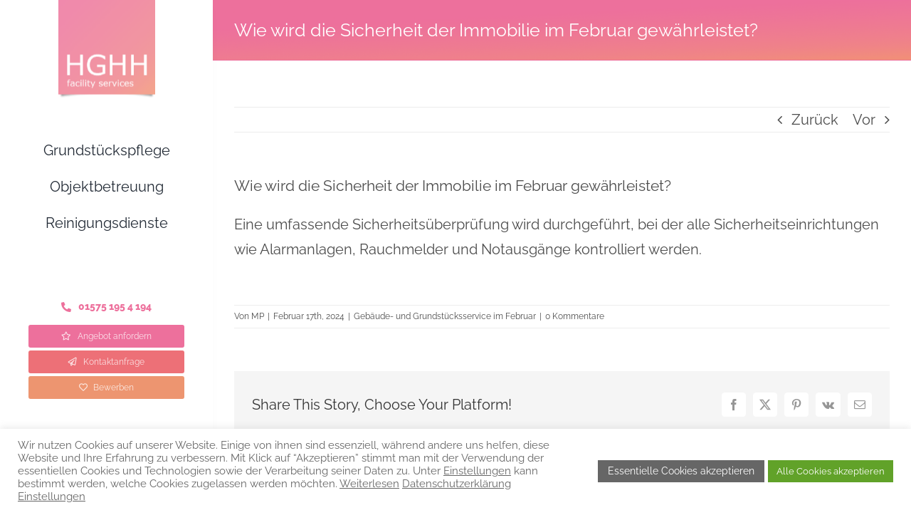

--- FILE ---
content_type: text/html; charset=UTF-8
request_url: https://www.haus-und-garten.hamburg/faq-items/wie-wird-die-sicherheit-der-immobilie-im-februar-gewaehrleistet/
body_size: 27465
content:
<!DOCTYPE html>
<html class="avada-html-layout-wide avada-html-header-position-left" lang="de" prefix="og: http://ogp.me/ns# fb: http://ogp.me/ns/fb#">
<head>
	<meta http-equiv="X-UA-Compatible" content="IE=edge" />
	<meta http-equiv="Content-Type" content="text/html; charset=utf-8"/>
	<meta name="viewport" content="width=device-width, initial-scale=1" />
	<meta name='robots' content='index, follow, max-image-preview:large, max-snippet:-1, max-video-preview:-1' />

	<!-- This site is optimized with the Yoast SEO plugin v26.7 - https://yoast.com/wordpress/plugins/seo/ -->
	<title>Wie wird die Sicherheit der Immobilie im Februar gewährleistet? | HGHH</title>
	<meta name="description" content="Eine umfassende Sicherheitsüberprüfung wird durchgeführt, bei der alle Sicherheitseinrichtungen wie Alarmanlagen, Rauchmelder..." />
	<link rel="canonical" href="https://www.haus-und-garten.hamburg/faq-items/wie-wird-die-sicherheit-der-immobilie-im-februar-gewaehrleistet/" />
	<meta property="og:locale" content="de_DE" />
	<meta property="og:type" content="article" />
	<meta property="og:title" content="Wie wird die Sicherheit der Immobilie im Februar gewährleistet? | HGHH" />
	<meta property="og:description" content="Eine umfassende Sicherheitsüberprüfung wird durchgeführt, bei der alle Sicherheitseinrichtungen wie Alarmanlagen, Rauchmelder..." />
	<meta property="og:url" content="https://www.haus-und-garten.hamburg/faq-items/wie-wird-die-sicherheit-der-immobilie-im-februar-gewaehrleistet/" />
	<meta property="og:site_name" content="HGHH" />
	<meta property="article:publisher" content="https://www.facebook.com/hausundgartenhamburg" />
	<meta property="article:modified_time" content="2025-01-27T16:04:51+00:00" />
	<meta property="og:image" content="https://www.haus-und-garten.hamburg/wp-content/uploads/2024/12/hghh-facility-service.jpg" />
	<meta property="og:image:width" content="1920" />
	<meta property="og:image:height" content="900" />
	<meta property="og:image:type" content="image/jpeg" />
	<meta name="twitter:card" content="summary_large_image" />
	<meta name="twitter:site" content="@Haus_Garten_HH" />
	<meta name="twitter:label1" content="Geschätzte Lesezeit" />
	<meta name="twitter:data1" content="1 Minute" />
	<script type="application/ld+json" class="yoast-schema-graph">{"@context":"https://schema.org","@graph":[{"@type":["WebPage","FAQPage"],"@id":"https://www.haus-und-garten.hamburg/faq-items/wie-wird-die-sicherheit-der-immobilie-im-februar-gewaehrleistet/","url":"https://www.haus-und-garten.hamburg/faq-items/wie-wird-die-sicherheit-der-immobilie-im-februar-gewaehrleistet/","name":"Wie wird die Sicherheit der Immobilie im Februar gewährleistet? | HGHH","isPartOf":{"@id":"https://www.haus-und-garten.hamburg/#website"},"datePublished":"2024-02-17T08:55:54+00:00","dateModified":"2025-01-27T16:04:51+00:00","description":"Eine umfassende Sicherheitsüberprüfung wird durchgeführt, bei der alle Sicherheitseinrichtungen wie Alarmanlagen, Rauchmelder...","breadcrumb":{"@id":"https://www.haus-und-garten.hamburg/faq-items/wie-wird-die-sicherheit-der-immobilie-im-februar-gewaehrleistet/#breadcrumb"},"inLanguage":"de","potentialAction":[{"@type":"ReadAction","target":["https://www.haus-und-garten.hamburg/faq-items/wie-wird-die-sicherheit-der-immobilie-im-februar-gewaehrleistet/"]}]},{"@type":"BreadcrumbList","@id":"https://www.haus-und-garten.hamburg/faq-items/wie-wird-die-sicherheit-der-immobilie-im-februar-gewaehrleistet/#breadcrumb","itemListElement":[{"@type":"ListItem","position":1,"name":"Haus und Garten","item":"https://www.haus-und-garten.hamburg/"},{"@type":"ListItem","position":2,"name":"FAQs","item":"https://www.haus-und-garten.hamburg/faq-items/"},{"@type":"ListItem","position":3,"name":"Wie wird die Sicherheit der Immobilie im Februar gewährleistet?"}]},{"@type":"WebSite","@id":"https://www.haus-und-garten.hamburg/#website","url":"https://www.haus-und-garten.hamburg/","name":"Objektbetreuung von Haus und Garten Hamburg","description":"facility service in Hamburg","publisher":{"@id":"https://www.haus-und-garten.hamburg/#organization"},"alternateName":"Haus und Garten","potentialAction":[{"@type":"SearchAction","target":{"@type":"EntryPoint","urlTemplate":"https://www.haus-und-garten.hamburg/?s={search_term_string}"},"query-input":{"@type":"PropertyValueSpecification","valueRequired":true,"valueName":"search_term_string"}}],"inLanguage":"de"},{"@type":"Organization","@id":"https://www.haus-und-garten.hamburg/#organization","name":"HGHH","alternateName":"Haus und Garten Hamburg","url":"https://www.haus-und-garten.hamburg/","logo":{"@type":"ImageObject","inLanguage":"de","@id":"https://www.haus-und-garten.hamburg/#/schema/logo/image/","url":"https://www.haus-und-garten.hamburg/wp-content/uploads/2024/12/HGHH-Personal-mit-Banner.jpg","contentUrl":"https://www.haus-und-garten.hamburg/wp-content/uploads/2024/12/HGHH-Personal-mit-Banner.jpg","width":500,"height":500,"caption":"HGHH"},"image":{"@id":"https://www.haus-und-garten.hamburg/#/schema/logo/image/"},"sameAs":["https://www.facebook.com/hausundgartenhamburg","https://x.com/Haus_Garten_HH","https://www.instagram.com/hausgartenhh/","https://de.linkedin.com/in/hausundgarten","https://myspace.com/hausgartenhh","https://www.pinterest.com/hausundgartenhh/","https://www.youtube.com/channel/UCZg6LPiKMyL3Be3WUt-y0Vg"]}]}</script>
	<!-- / Yoast SEO plugin. -->


<link rel='dns-prefetch' href='//www.haus-und-garten.hamburg' />
<link rel='dns-prefetch' href='//use.fontawesome.com' />
<link rel="alternate" type="application/rss+xml" title="HGHH &raquo; Feed" href="https://www.haus-und-garten.hamburg/feed/" />
<link rel="alternate" type="application/rss+xml" title="HGHH &raquo; Kommentar-Feed" href="https://www.haus-und-garten.hamburg/comments/feed/" />
								<link rel="icon" href="https://www.haus-und-garten.hamburg/wp-content/uploads/2024/12/hghh-favicon.png" type="image/png" />
		
					<!-- Apple Touch Icon -->
						<link rel="apple-touch-icon" sizes="180x180" href="https://www.haus-und-garten.hamburg/wp-content/uploads/2024/12/hghh-logo-180x180-1.png" type="image/png">
		
					<!-- Android Icon -->
						<link rel="icon" sizes="192x192" href="https://www.haus-und-garten.hamburg/wp-content/uploads/2024/12/hghh-logo-192x192-1.png" type="image/png">
		
					<!-- MS Edge Icon -->
						<meta name="msapplication-TileImage" content="https://www.haus-und-garten.hamburg/wp-content/uploads/2024/12/hghh-logo-270x270-1.png" type="image/png">
				<link rel="alternate" type="application/rss+xml" title="HGHH &raquo; Wie wird die Sicherheit der Immobilie im Februar gewährleistet?-Kommentar-Feed" href="https://www.haus-und-garten.hamburg/faq-items/wie-wird-die-sicherheit-der-immobilie-im-februar-gewaehrleistet/feed/" />
<link rel="alternate" title="oEmbed (JSON)" type="application/json+oembed" href="https://www.haus-und-garten.hamburg/wp-json/oembed/1.0/embed?url=https%3A%2F%2Fwww.haus-und-garten.hamburg%2Ffaq-items%2Fwie-wird-die-sicherheit-der-immobilie-im-februar-gewaehrleistet%2F" />
<link rel="alternate" title="oEmbed (XML)" type="text/xml+oembed" href="https://www.haus-und-garten.hamburg/wp-json/oembed/1.0/embed?url=https%3A%2F%2Fwww.haus-und-garten.hamburg%2Ffaq-items%2Fwie-wird-die-sicherheit-der-immobilie-im-februar-gewaehrleistet%2F&#038;format=xml" />
					<meta name="description" content="Eine umfassende Sicherheitsüberprüfung wird durchgeführt, bei der alle Sicherheitseinrichtungen wie Alarmanlagen, Rauchmelder und Notausgänge kontrolliert werden."/>
				
		<meta property="og:locale" content="de_DE"/>
		<meta property="og:type" content="article"/>
		<meta property="og:site_name" content="HGHH"/>
		<meta property="og:title" content="Wie wird die Sicherheit der Immobilie im Februar gewährleistet? | HGHH"/>
				<meta property="og:description" content="Eine umfassende Sicherheitsüberprüfung wird durchgeführt, bei der alle Sicherheitseinrichtungen wie Alarmanlagen, Rauchmelder und Notausgänge kontrolliert werden."/>
				<meta property="og:url" content="https://www.haus-und-garten.hamburg/faq-items/wie-wird-die-sicherheit-der-immobilie-im-februar-gewaehrleistet/"/>
													<meta property="article:modified_time" content="2025-01-27T16:04:51+01:00"/>
											<meta property="og:image" content="https://www.haus-und-garten.hamburg/wp-content/uploads/2024/12/hghh-logo-300x300-1.png"/>
		<meta property="og:image:width" content="300"/>
		<meta property="og:image:height" content="300"/>
		<meta property="og:image:type" content="image/png"/>
				<style id='wp-img-auto-sizes-contain-inline-css' type='text/css'>
img:is([sizes=auto i],[sizes^="auto," i]){contain-intrinsic-size:3000px 1500px}
/*# sourceURL=wp-img-auto-sizes-contain-inline-css */
</style>
<link rel='stylesheet' id='cptch_stylesheet-css' href='https://www.haus-und-garten.hamburg/wp-content/plugins/captcha/css/front_end_style.css?ver=4.4.5' type='text/css' media='all' />
<link rel='stylesheet' id='dashicons-css' href='https://www.haus-und-garten.hamburg/wp-includes/css/dashicons.min.css?ver=b88d8efe31a2685e59f7c205238dfa8d' type='text/css' media='all' />
<link rel='stylesheet' id='cptch_desktop_style-css' href='https://www.haus-und-garten.hamburg/wp-content/plugins/captcha/css/desktop_style.css?ver=4.4.5' type='text/css' media='all' />
<link rel='stylesheet' id='cookie-law-info-css' href='https://www.haus-und-garten.hamburg/wp-content/plugins/cookie-law-info/legacy/public/css/cookie-law-info-public.css?ver=3.3.9.1' type='text/css' media='all' />
<link rel='stylesheet' id='cookie-law-info-gdpr-css' href='https://www.haus-und-garten.hamburg/wp-content/plugins/cookie-law-info/legacy/public/css/cookie-law-info-gdpr.css?ver=3.3.9.1' type='text/css' media='all' />
<link rel='stylesheet' id='bfa-font-awesome-css' href='https://use.fontawesome.com/releases/v5.15.4/css/all.css?ver=2.0.3' type='text/css' media='all' />
<link rel='stylesheet' id='bfa-font-awesome-v4-shim-css' href='https://use.fontawesome.com/releases/v5.15.4/css/v4-shims.css?ver=2.0.3' type='text/css' media='all' />
<style id='bfa-font-awesome-v4-shim-inline-css' type='text/css'>

			@font-face {
				font-family: 'FontAwesome';
				src: url('https://use.fontawesome.com/releases/v5.15.4/webfonts/fa-brands-400.eot'),
				url('https://use.fontawesome.com/releases/v5.15.4/webfonts/fa-brands-400.eot?#iefix') format('embedded-opentype'),
				url('https://use.fontawesome.com/releases/v5.15.4/webfonts/fa-brands-400.woff2') format('woff2'),
				url('https://use.fontawesome.com/releases/v5.15.4/webfonts/fa-brands-400.woff') format('woff'),
				url('https://use.fontawesome.com/releases/v5.15.4/webfonts/fa-brands-400.ttf') format('truetype'),
				url('https://use.fontawesome.com/releases/v5.15.4/webfonts/fa-brands-400.svg#fontawesome') format('svg');
			}

			@font-face {
				font-family: 'FontAwesome';
				src: url('https://use.fontawesome.com/releases/v5.15.4/webfonts/fa-solid-900.eot'),
				url('https://use.fontawesome.com/releases/v5.15.4/webfonts/fa-solid-900.eot?#iefix') format('embedded-opentype'),
				url('https://use.fontawesome.com/releases/v5.15.4/webfonts/fa-solid-900.woff2') format('woff2'),
				url('https://use.fontawesome.com/releases/v5.15.4/webfonts/fa-solid-900.woff') format('woff'),
				url('https://use.fontawesome.com/releases/v5.15.4/webfonts/fa-solid-900.ttf') format('truetype'),
				url('https://use.fontawesome.com/releases/v5.15.4/webfonts/fa-solid-900.svg#fontawesome') format('svg');
			}

			@font-face {
				font-family: 'FontAwesome';
				src: url('https://use.fontawesome.com/releases/v5.15.4/webfonts/fa-regular-400.eot'),
				url('https://use.fontawesome.com/releases/v5.15.4/webfonts/fa-regular-400.eot?#iefix') format('embedded-opentype'),
				url('https://use.fontawesome.com/releases/v5.15.4/webfonts/fa-regular-400.woff2') format('woff2'),
				url('https://use.fontawesome.com/releases/v5.15.4/webfonts/fa-regular-400.woff') format('woff'),
				url('https://use.fontawesome.com/releases/v5.15.4/webfonts/fa-regular-400.ttf') format('truetype'),
				url('https://use.fontawesome.com/releases/v5.15.4/webfonts/fa-regular-400.svg#fontawesome') format('svg');
				unicode-range: U+F004-F005,U+F007,U+F017,U+F022,U+F024,U+F02E,U+F03E,U+F044,U+F057-F059,U+F06E,U+F070,U+F075,U+F07B-F07C,U+F080,U+F086,U+F089,U+F094,U+F09D,U+F0A0,U+F0A4-F0A7,U+F0C5,U+F0C7-F0C8,U+F0E0,U+F0EB,U+F0F3,U+F0F8,U+F0FE,U+F111,U+F118-F11A,U+F11C,U+F133,U+F144,U+F146,U+F14A,U+F14D-F14E,U+F150-F152,U+F15B-F15C,U+F164-F165,U+F185-F186,U+F191-F192,U+F1AD,U+F1C1-F1C9,U+F1CD,U+F1D8,U+F1E3,U+F1EA,U+F1F6,U+F1F9,U+F20A,U+F247-F249,U+F24D,U+F254-F25B,U+F25D,U+F267,U+F271-F274,U+F279,U+F28B,U+F28D,U+F2B5-F2B6,U+F2B9,U+F2BB,U+F2BD,U+F2C1-F2C2,U+F2D0,U+F2D2,U+F2DC,U+F2ED,U+F328,U+F358-F35B,U+F3A5,U+F3D1,U+F410,U+F4AD;
			}
		
/*# sourceURL=bfa-font-awesome-v4-shim-inline-css */
</style>
<link rel='stylesheet' id='fusion-dynamic-css-css' href='https://www.haus-und-garten.hamburg/wp-content/uploads/fusion-styles/b889faafef9576233ba0b0e45a9c8dbd.min.css?ver=3.14.2' type='text/css' media='all' />
<script type="text/javascript" src="https://www.haus-und-garten.hamburg/wp-includes/js/jquery/jquery.min.js?ver=3.7.1" id="jquery-core-js"></script>
<script type="text/javascript" id="cookie-law-info-js-extra">
/* <![CDATA[ */
var Cli_Data = {"nn_cookie_ids":["_gid","_gat_gtag_UA_91337052_1","_ga"],"cookielist":[],"non_necessary_cookies":{"analyse-funktional":["_gid","_gat_gtag_UA_91337052_1","_ga"],"essentiell":["yasr"]},"ccpaEnabled":"","ccpaRegionBased":"","ccpaBarEnabled":"","strictlyEnabled":["necessary","obligatoire"],"ccpaType":"gdpr","js_blocking":"1","custom_integration":"","triggerDomRefresh":"","secure_cookies":""};
var cli_cookiebar_settings = {"animate_speed_hide":"500","animate_speed_show":"500","background":"#FFF","border":"#b1a6a6c2","border_on":"","button_1_button_colour":"#666666","button_1_button_hover":"#525252","button_1_link_colour":"#fff","button_1_as_button":"1","button_1_new_win":"","button_2_button_colour":"#333","button_2_button_hover":"#292929","button_2_link_colour":"#666666","button_2_as_button":"","button_2_hidebar":"","button_3_button_colour":"#3566bb","button_3_button_hover":"#2a5296","button_3_link_colour":"#fff","button_3_as_button":"1","button_3_new_win":"","button_4_button_colour":"#000","button_4_button_hover":"#000000","button_4_link_colour":"#666666","button_4_as_button":"","button_7_button_colour":"#61a229","button_7_button_hover":"#4e8221","button_7_link_colour":"#fff","button_7_as_button":"1","button_7_new_win":"","font_family":"inherit","header_fix":"","notify_animate_hide":"1","notify_animate_show":"","notify_div_id":"#cookie-law-info-bar","notify_position_horizontal":"right","notify_position_vertical":"bottom","scroll_close":"","scroll_close_reload":"","accept_close_reload":"","reject_close_reload":"","showagain_tab":"","showagain_background":"#fff","showagain_border":"#000","showagain_div_id":"#cookie-law-info-again","showagain_x_position":"100px","text":"#666666","show_once_yn":"","show_once":"10000","logging_on":"","as_popup":"","popup_overlay":"1","bar_heading_text":"","cookie_bar_as":"banner","popup_showagain_position":"bottom-right","widget_position":"left"};
var log_object = {"ajax_url":"https://www.haus-und-garten.hamburg/wp-admin/admin-ajax.php"};
//# sourceURL=cookie-law-info-js-extra
/* ]]> */
</script>
<script type="text/javascript" src="https://www.haus-und-garten.hamburg/wp-content/plugins/cookie-law-info/legacy/public/js/cookie-law-info-public.js?ver=3.3.9.1" id="cookie-law-info-js"></script>
<link rel='shortlink' href='https://www.haus-und-garten.hamburg/?p=21250' />
<!-- Global site tag (gtag.js) - Google Analytics -->
<script type="text/plain" data-cli-class="cli-blocker-script"  data-cli-script-type="analyse-funktional" data-cli-block="true"  data-cli-element-position="head" async src="https://www.googletagmanager.com/gtag/js?id=UA-91337052-1"></script>
<script type="text/plain" data-cli-class="cli-blocker-script"  data-cli-script-type="analyse-funktional" data-cli-block="true"  data-cli-element-position="head">
  window.dataLayer = window.dataLayer || [];
  function gtag(){dataLayer.push(arguments);}
  gtag('js', new Date());

  gtag('config', 'UA-91337052-1', { 'anonymize_ip': true });
</script>
<script type="text/javascript">
(function(url){
	if(/(?:Chrome\/26\.0\.1410\.63 Safari\/537\.31|WordfenceTestMonBot)/.test(navigator.userAgent)){ return; }
	var addEvent = function(evt, handler) {
		if (window.addEventListener) {
			document.addEventListener(evt, handler, false);
		} else if (window.attachEvent) {
			document.attachEvent('on' + evt, handler);
		}
	};
	var removeEvent = function(evt, handler) {
		if (window.removeEventListener) {
			document.removeEventListener(evt, handler, false);
		} else if (window.detachEvent) {
			document.detachEvent('on' + evt, handler);
		}
	};
	var evts = 'contextmenu dblclick drag dragend dragenter dragleave dragover dragstart drop keydown keypress keyup mousedown mousemove mouseout mouseover mouseup mousewheel scroll'.split(' ');
	var logHuman = function() {
		if (window.wfLogHumanRan) { return; }
		window.wfLogHumanRan = true;
		var wfscr = document.createElement('script');
		wfscr.type = 'text/javascript';
		wfscr.async = true;
		wfscr.src = url + '&r=' + Math.random();
		(document.getElementsByTagName('head')[0]||document.getElementsByTagName('body')[0]).appendChild(wfscr);
		for (var i = 0; i < evts.length; i++) {
			removeEvent(evts[i], logHuman);
		}
	};
	for (var i = 0; i < evts.length; i++) {
		addEvent(evts[i], logHuman);
	}
})('//www.haus-und-garten.hamburg/?wordfence_lh=1&hid=B44BD397CE40D57A7004A8CF7A083771');
</script><style type="text/css" id="css-fb-visibility">@media screen and (max-width: 640px){.fusion-no-small-visibility{display:none !important;}body .sm-text-align-center{text-align:center !important;}body .sm-text-align-left{text-align:left !important;}body .sm-text-align-right{text-align:right !important;}body .sm-text-align-justify{text-align:justify !important;}body .sm-flex-align-center{justify-content:center !important;}body .sm-flex-align-flex-start{justify-content:flex-start !important;}body .sm-flex-align-flex-end{justify-content:flex-end !important;}body .sm-mx-auto{margin-left:auto !important;margin-right:auto !important;}body .sm-ml-auto{margin-left:auto !important;}body .sm-mr-auto{margin-right:auto !important;}body .fusion-absolute-position-small{position:absolute;width:100%;}.awb-sticky.awb-sticky-small{ position: sticky; top: var(--awb-sticky-offset,0); }}@media screen and (min-width: 641px) and (max-width: 1024px){.fusion-no-medium-visibility{display:none !important;}body .md-text-align-center{text-align:center !important;}body .md-text-align-left{text-align:left !important;}body .md-text-align-right{text-align:right !important;}body .md-text-align-justify{text-align:justify !important;}body .md-flex-align-center{justify-content:center !important;}body .md-flex-align-flex-start{justify-content:flex-start !important;}body .md-flex-align-flex-end{justify-content:flex-end !important;}body .md-mx-auto{margin-left:auto !important;margin-right:auto !important;}body .md-ml-auto{margin-left:auto !important;}body .md-mr-auto{margin-right:auto !important;}body .fusion-absolute-position-medium{position:absolute;width:100%;}.awb-sticky.awb-sticky-medium{ position: sticky; top: var(--awb-sticky-offset,0); }}@media screen and (min-width: 1025px){.fusion-no-large-visibility{display:none !important;}body .lg-text-align-center{text-align:center !important;}body .lg-text-align-left{text-align:left !important;}body .lg-text-align-right{text-align:right !important;}body .lg-text-align-justify{text-align:justify !important;}body .lg-flex-align-center{justify-content:center !important;}body .lg-flex-align-flex-start{justify-content:flex-start !important;}body .lg-flex-align-flex-end{justify-content:flex-end !important;}body .lg-mx-auto{margin-left:auto !important;margin-right:auto !important;}body .lg-ml-auto{margin-left:auto !important;}body .lg-mr-auto{margin-right:auto !important;}body .fusion-absolute-position-large{position:absolute;width:100%;}.awb-sticky.awb-sticky-large{ position: sticky; top: var(--awb-sticky-offset,0); }}</style>		<script type="text/javascript">
			var doc = document.documentElement;
			doc.setAttribute( 'data-useragent', navigator.userAgent );
		</script>
		
	<style id='global-styles-inline-css' type='text/css'>
:root{--wp--preset--aspect-ratio--square: 1;--wp--preset--aspect-ratio--4-3: 4/3;--wp--preset--aspect-ratio--3-4: 3/4;--wp--preset--aspect-ratio--3-2: 3/2;--wp--preset--aspect-ratio--2-3: 2/3;--wp--preset--aspect-ratio--16-9: 16/9;--wp--preset--aspect-ratio--9-16: 9/16;--wp--preset--color--black: #000000;--wp--preset--color--cyan-bluish-gray: #abb8c3;--wp--preset--color--white: #ffffff;--wp--preset--color--pale-pink: #f78da7;--wp--preset--color--vivid-red: #cf2e2e;--wp--preset--color--luminous-vivid-orange: #ff6900;--wp--preset--color--luminous-vivid-amber: #fcb900;--wp--preset--color--light-green-cyan: #7bdcb5;--wp--preset--color--vivid-green-cyan: #00d084;--wp--preset--color--pale-cyan-blue: #8ed1fc;--wp--preset--color--vivid-cyan-blue: #0693e3;--wp--preset--color--vivid-purple: #9b51e0;--wp--preset--color--awb-color-1: #ffffff;--wp--preset--color--awb-color-2: #eaeaea;--wp--preset--color--awb-color-3: #ed9570;--wp--preset--color--awb-color-4: #ed709c;--wp--preset--color--awb-color-5: #747474;--wp--preset--color--awb-color-6: #4c4c4c;--wp--preset--color--awb-color-7: #333333;--wp--preset--color--awb-color-8: #000000;--wp--preset--color--awb-color-custom-1: #6fb2ed;--wp--preset--color--awb-color-custom-2: #70edaa;--wp--preset--color--awb-color-custom-3: #ebed70;--wp--preset--color--awb-color-custom-4: #70c8ed;--wp--preset--color--awb-color-custom-5: #ed70ca;--wp--preset--color--awb-color-custom-6: #ed7077;--wp--preset--gradient--vivid-cyan-blue-to-vivid-purple: linear-gradient(135deg,rgb(6,147,227) 0%,rgb(155,81,224) 100%);--wp--preset--gradient--light-green-cyan-to-vivid-green-cyan: linear-gradient(135deg,rgb(122,220,180) 0%,rgb(0,208,130) 100%);--wp--preset--gradient--luminous-vivid-amber-to-luminous-vivid-orange: linear-gradient(135deg,rgb(252,185,0) 0%,rgb(255,105,0) 100%);--wp--preset--gradient--luminous-vivid-orange-to-vivid-red: linear-gradient(135deg,rgb(255,105,0) 0%,rgb(207,46,46) 100%);--wp--preset--gradient--very-light-gray-to-cyan-bluish-gray: linear-gradient(135deg,rgb(238,238,238) 0%,rgb(169,184,195) 100%);--wp--preset--gradient--cool-to-warm-spectrum: linear-gradient(135deg,rgb(74,234,220) 0%,rgb(151,120,209) 20%,rgb(207,42,186) 40%,rgb(238,44,130) 60%,rgb(251,105,98) 80%,rgb(254,248,76) 100%);--wp--preset--gradient--blush-light-purple: linear-gradient(135deg,rgb(255,206,236) 0%,rgb(152,150,240) 100%);--wp--preset--gradient--blush-bordeaux: linear-gradient(135deg,rgb(254,205,165) 0%,rgb(254,45,45) 50%,rgb(107,0,62) 100%);--wp--preset--gradient--luminous-dusk: linear-gradient(135deg,rgb(255,203,112) 0%,rgb(199,81,192) 50%,rgb(65,88,208) 100%);--wp--preset--gradient--pale-ocean: linear-gradient(135deg,rgb(255,245,203) 0%,rgb(182,227,212) 50%,rgb(51,167,181) 100%);--wp--preset--gradient--electric-grass: linear-gradient(135deg,rgb(202,248,128) 0%,rgb(113,206,126) 100%);--wp--preset--gradient--midnight: linear-gradient(135deg,rgb(2,3,129) 0%,rgb(40,116,252) 100%);--wp--preset--font-size--small: 15px;--wp--preset--font-size--medium: 20px;--wp--preset--font-size--large: 30px;--wp--preset--font-size--x-large: 42px;--wp--preset--font-size--normal: 20px;--wp--preset--font-size--xlarge: 40px;--wp--preset--font-size--huge: 60px;--wp--preset--spacing--20: 0.44rem;--wp--preset--spacing--30: 0.67rem;--wp--preset--spacing--40: 1rem;--wp--preset--spacing--50: 1.5rem;--wp--preset--spacing--60: 2.25rem;--wp--preset--spacing--70: 3.38rem;--wp--preset--spacing--80: 5.06rem;--wp--preset--shadow--natural: 6px 6px 9px rgba(0, 0, 0, 0.2);--wp--preset--shadow--deep: 12px 12px 50px rgba(0, 0, 0, 0.4);--wp--preset--shadow--sharp: 6px 6px 0px rgba(0, 0, 0, 0.2);--wp--preset--shadow--outlined: 6px 6px 0px -3px rgb(255, 255, 255), 6px 6px rgb(0, 0, 0);--wp--preset--shadow--crisp: 6px 6px 0px rgb(0, 0, 0);}:where(.is-layout-flex){gap: 0.5em;}:where(.is-layout-grid){gap: 0.5em;}body .is-layout-flex{display: flex;}.is-layout-flex{flex-wrap: wrap;align-items: center;}.is-layout-flex > :is(*, div){margin: 0;}body .is-layout-grid{display: grid;}.is-layout-grid > :is(*, div){margin: 0;}:where(.wp-block-columns.is-layout-flex){gap: 2em;}:where(.wp-block-columns.is-layout-grid){gap: 2em;}:where(.wp-block-post-template.is-layout-flex){gap: 1.25em;}:where(.wp-block-post-template.is-layout-grid){gap: 1.25em;}.has-black-color{color: var(--wp--preset--color--black) !important;}.has-cyan-bluish-gray-color{color: var(--wp--preset--color--cyan-bluish-gray) !important;}.has-white-color{color: var(--wp--preset--color--white) !important;}.has-pale-pink-color{color: var(--wp--preset--color--pale-pink) !important;}.has-vivid-red-color{color: var(--wp--preset--color--vivid-red) !important;}.has-luminous-vivid-orange-color{color: var(--wp--preset--color--luminous-vivid-orange) !important;}.has-luminous-vivid-amber-color{color: var(--wp--preset--color--luminous-vivid-amber) !important;}.has-light-green-cyan-color{color: var(--wp--preset--color--light-green-cyan) !important;}.has-vivid-green-cyan-color{color: var(--wp--preset--color--vivid-green-cyan) !important;}.has-pale-cyan-blue-color{color: var(--wp--preset--color--pale-cyan-blue) !important;}.has-vivid-cyan-blue-color{color: var(--wp--preset--color--vivid-cyan-blue) !important;}.has-vivid-purple-color{color: var(--wp--preset--color--vivid-purple) !important;}.has-black-background-color{background-color: var(--wp--preset--color--black) !important;}.has-cyan-bluish-gray-background-color{background-color: var(--wp--preset--color--cyan-bluish-gray) !important;}.has-white-background-color{background-color: var(--wp--preset--color--white) !important;}.has-pale-pink-background-color{background-color: var(--wp--preset--color--pale-pink) !important;}.has-vivid-red-background-color{background-color: var(--wp--preset--color--vivid-red) !important;}.has-luminous-vivid-orange-background-color{background-color: var(--wp--preset--color--luminous-vivid-orange) !important;}.has-luminous-vivid-amber-background-color{background-color: var(--wp--preset--color--luminous-vivid-amber) !important;}.has-light-green-cyan-background-color{background-color: var(--wp--preset--color--light-green-cyan) !important;}.has-vivid-green-cyan-background-color{background-color: var(--wp--preset--color--vivid-green-cyan) !important;}.has-pale-cyan-blue-background-color{background-color: var(--wp--preset--color--pale-cyan-blue) !important;}.has-vivid-cyan-blue-background-color{background-color: var(--wp--preset--color--vivid-cyan-blue) !important;}.has-vivid-purple-background-color{background-color: var(--wp--preset--color--vivid-purple) !important;}.has-black-border-color{border-color: var(--wp--preset--color--black) !important;}.has-cyan-bluish-gray-border-color{border-color: var(--wp--preset--color--cyan-bluish-gray) !important;}.has-white-border-color{border-color: var(--wp--preset--color--white) !important;}.has-pale-pink-border-color{border-color: var(--wp--preset--color--pale-pink) !important;}.has-vivid-red-border-color{border-color: var(--wp--preset--color--vivid-red) !important;}.has-luminous-vivid-orange-border-color{border-color: var(--wp--preset--color--luminous-vivid-orange) !important;}.has-luminous-vivid-amber-border-color{border-color: var(--wp--preset--color--luminous-vivid-amber) !important;}.has-light-green-cyan-border-color{border-color: var(--wp--preset--color--light-green-cyan) !important;}.has-vivid-green-cyan-border-color{border-color: var(--wp--preset--color--vivid-green-cyan) !important;}.has-pale-cyan-blue-border-color{border-color: var(--wp--preset--color--pale-cyan-blue) !important;}.has-vivid-cyan-blue-border-color{border-color: var(--wp--preset--color--vivid-cyan-blue) !important;}.has-vivid-purple-border-color{border-color: var(--wp--preset--color--vivid-purple) !important;}.has-vivid-cyan-blue-to-vivid-purple-gradient-background{background: var(--wp--preset--gradient--vivid-cyan-blue-to-vivid-purple) !important;}.has-light-green-cyan-to-vivid-green-cyan-gradient-background{background: var(--wp--preset--gradient--light-green-cyan-to-vivid-green-cyan) !important;}.has-luminous-vivid-amber-to-luminous-vivid-orange-gradient-background{background: var(--wp--preset--gradient--luminous-vivid-amber-to-luminous-vivid-orange) !important;}.has-luminous-vivid-orange-to-vivid-red-gradient-background{background: var(--wp--preset--gradient--luminous-vivid-orange-to-vivid-red) !important;}.has-very-light-gray-to-cyan-bluish-gray-gradient-background{background: var(--wp--preset--gradient--very-light-gray-to-cyan-bluish-gray) !important;}.has-cool-to-warm-spectrum-gradient-background{background: var(--wp--preset--gradient--cool-to-warm-spectrum) !important;}.has-blush-light-purple-gradient-background{background: var(--wp--preset--gradient--blush-light-purple) !important;}.has-blush-bordeaux-gradient-background{background: var(--wp--preset--gradient--blush-bordeaux) !important;}.has-luminous-dusk-gradient-background{background: var(--wp--preset--gradient--luminous-dusk) !important;}.has-pale-ocean-gradient-background{background: var(--wp--preset--gradient--pale-ocean) !important;}.has-electric-grass-gradient-background{background: var(--wp--preset--gradient--electric-grass) !important;}.has-midnight-gradient-background{background: var(--wp--preset--gradient--midnight) !important;}.has-small-font-size{font-size: var(--wp--preset--font-size--small) !important;}.has-medium-font-size{font-size: var(--wp--preset--font-size--medium) !important;}.has-large-font-size{font-size: var(--wp--preset--font-size--large) !important;}.has-x-large-font-size{font-size: var(--wp--preset--font-size--x-large) !important;}
/*# sourceURL=global-styles-inline-css */
</style>
<link rel='stylesheet' id='cookie-law-info-table-css' href='https://www.haus-und-garten.hamburg/wp-content/plugins/cookie-law-info/legacy/public/css/cookie-law-info-table.css?ver=3.3.9.1' type='text/css' media='all' />
</head>

<body class="wp-singular avada_faq-template-default single single-avada_faq postid-21250 single-format-standard wp-theme-Avada fusion-image-hovers fusion-pagination-sizing fusion-button_type-flat fusion-button_span-no fusion-button_gradient-linear avada-image-rollover-circle-yes avada-image-rollover-yes avada-image-rollover-direction-center_horiz awbh-left fusion-body ltr fusion-sticky-header no-tablet-sticky-header no-mobile-sticky-header no-mobile-slidingbar fusion-disable-outline fusion-sub-menu-fade mobile-logo-pos-left layout-wide-mode avada-has-boxed-modal-shadow-none layout-scroll-offset-full avada-has-zero-margin-offset-top side-header side-header-left menu-text-align-left mobile-menu-design-modern fusion-show-pagination-text fusion-header-layout-v1 avada-responsive avada-footer-fx-none avada-menu-highlight-style-bar fusion-search-form-classic fusion-main-menu-search-dropdown fusion-avatar-square avada-dropdown-styles avada-blog-layout-grid avada-blog-archive-layout-large avada-header-shadow-yes avada-menu-icon-position-left avada-has-megamenu-shadow avada-has-mainmenu-dropdown-divider avada-has-pagetitle-100-width avada-has-pagetitle-bg-full avada-has-breadcrumb-mobile-hidden avada-has-pagetitlebar-retina-bg-image avada-has-titlebar-bar_and_content avada-has-pagination-padding avada-flyout-menu-direction-fade avada-ec-views-v1" data-awb-post-id="21250">
		<a class="skip-link screen-reader-text" href="#content">Zum Inhalt springen</a>

	<div id="boxed-wrapper">
		
		<div id="wrapper" class="fusion-wrapper">
			<div id="home" style="position:relative;top:-1px;"></div>
												<div class="fusion-tb-header" id="side-header"><div class="fusion-sticky-container awb-sticky-content side-header-wrapper" data-sticky-large-visibility="1" ><div class="fusion-fullwidth fullwidth-box fusion-builder-row-1 fusion-flex-container has-pattern-background has-mask-background nonhundred-percent-fullwidth non-hundred-percent-height-scrolling fusion-custom-z-index" style="--awb-border-radius-top-left:0px;--awb-border-radius-top-right:0px;--awb-border-radius-bottom-right:0px;--awb-border-radius-bottom-left:0px;--awb-z-index:2005;--awb-padding-bottom-medium:15px;--awb-flex-wrap:wrap;--awb-box-shadow:0px 0px 22px -12px hsla(var(--awb-color8-h),var(--awb-color8-s),var(--awb-color8-l),calc( var(--awb-color8-a) - 93% ));" ><div class="fusion-builder-row fusion-row fusion-flex-align-items-flex-start fusion-flex-align-content-flex-start fusion-flex-content-wrap" style="max-width:1216.8px;margin-left: calc(-4% / 2 );margin-right: calc(-4% / 2 );"><div class="fusion-layout-column fusion_builder_column fusion-builder-column-0 fusion_builder_column_1_1 1_1 fusion-flex-column fusion-flex-align-self-flex-start" style="--awb-bg-size:cover;--awb-width-large:100%;--awb-margin-top-large:0px;--awb-spacing-right-large:1.92%;--awb-margin-bottom-large:0px;--awb-spacing-left-large:1.92%;--awb-width-medium:50%;--awb-order-medium:0;--awb-spacing-right-medium:3.84%;--awb-spacing-left-medium:3.84%;--awb-width-small:50%;--awb-order-small:0;--awb-spacing-right-small:3.84%;--awb-spacing-left-small:3.84%;"><div class="fusion-column-wrapper fusion-column-has-shadow fusion-flex-justify-content-flex-start fusion-content-layout-column"><div class="fusion-image-element md-text-align-left sm-text-align-left fusion-no-small-visibility fusion-no-medium-visibility" style="text-align:center;--awb-bottom-shadow-color:var(--awb-color5);--awb-caption-title-font-family:var(--h2_typography-font-family);--awb-caption-title-font-weight:var(--h2_typography-font-weight);--awb-caption-title-font-style:var(--h2_typography-font-style);--awb-caption-title-size:var(--h2_typography-font-size);--awb-caption-title-transform:var(--h2_typography-text-transform);--awb-caption-title-line-height:var(--h2_typography-line-height);--awb-caption-title-letter-spacing:var(--h2_typography-letter-spacing);--awb-filter:blur(0px);--awb-filter-transition:filter 0.3s ease;--awb-filter-hover:blur(1px);"><div class="awb-image-frame awb-image-frame-1 awb-bottomshadow fusion-animated" style="max-width:136px;display:inline-block;" data-animationType="fadeInDown" data-animationDuration="3.5" data-animationOffset="top-into-view"><span class=" fusion-imageframe imageframe-bottomshadow imageframe-1 hover-type-none"><a class="fusion-no-lightbox" href="https://www.haus-und-garten.hamburg/" target="_self" aria-label="HGHH Logo"><img fetchpriority="high" decoding="async" width="300" height="300" alt="HGHH facility services" src="https://www.haus-und-garten.hamburg/wp-content/uploads/2024/12/hghh-logo-300x300-1.png" data-orig-src="https://www.haus-und-garten.hamburg/wp-content/uploads/2024/12/hghh-logo-300x300-1.png" class="lazyload img-responsive wp-image-23071" srcset="data:image/svg+xml,%3Csvg%20xmlns%3D%27http%3A%2F%2Fwww.w3.org%2F2000%2Fsvg%27%20width%3D%27300%27%20height%3D%27300%27%20viewBox%3D%270%200%20300%20300%27%3E%3Crect%20width%3D%27300%27%20height%3D%27300%27%20fill-opacity%3D%220%22%2F%3E%3C%2Fsvg%3E" data-srcset="https://www.haus-und-garten.hamburg/wp-content/uploads/2024/12/hghh-logo-300x300-1-200x200.png 200w, https://www.haus-und-garten.hamburg/wp-content/uploads/2024/12/hghh-logo-300x300-1.png 300w" data-sizes="auto" data-orig-sizes="(max-width: 1024px) 100vw, (max-width: 640px) 100vw, 300px" /></a></span><svg xmlns="http://www.w3.org/2000/svg" version="1.1" width="100%" viewBox="0 0 600 28" preserveAspectRatio="none"><g clip-path="url(#a)"><mask id="b" style="mask-type:luminance" maskUnits="userSpaceOnUse" x="0" y="0" width="600" height="28"><path d="M0 0h600v28H0V0Z" fill="#fff"/></mask><g filter="url(#c)" mask="url(#b)"><path d="M16.439-18.667h567.123v30.8S438.961-8.4 300-8.4C161.04-8.4 16.438 12.133 16.438 12.133v-30.8Z" fill="#000"/></g></g><defs><clipPath id="a"><path fill="#fff" d="M0 0h600v28H0z"/></clipPath><filter id="c" x="5.438" y="-29.667" width="589.123" height="52.8" filterUnits="userSpaceOnUse" color-interpolation-filters="sRGB"><feFlood flood-opacity="0" result="BackgroundImageFix"/><feBlend in="SourceGraphic" in2="BackgroundImageFix" result="shape"/><feGaussianBlur stdDeviation="5.5" result="effect1_foregroundBlur_3983_183"/></filter></defs></svg></div></div><div class="fusion-image-element md-text-align-left sm-text-align-left fusion-no-large-visibility" style="text-align:center;--awb-max-width:100px;--awb-caption-title-font-family:var(--h2_typography-font-family);--awb-caption-title-font-weight:var(--h2_typography-font-weight);--awb-caption-title-font-style:var(--h2_typography-font-style);--awb-caption-title-size:var(--h2_typography-font-size);--awb-caption-title-transform:var(--h2_typography-text-transform);--awb-caption-title-line-height:var(--h2_typography-line-height);--awb-caption-title-letter-spacing:var(--h2_typography-letter-spacing);--awb-filter:blur(0px);--awb-filter-transition:filter 0.3s ease;--awb-filter-hover:blur(1px);"><span class=" fusion-imageframe imageframe-none imageframe-2 hover-type-none fusion-animated" data-animationType="rubberBand" data-animationDuration="0.3" data-animationOffset="top-into-view"><a class="fusion-no-lightbox" href="https://www.haus-und-garten.hamburg/" target="_self" aria-label="HGHH Favicon"><img decoding="async" width="180" height="180" alt="HGHH facility services" src="data:image/svg+xml,%3Csvg%20xmlns%3D%27http%3A%2F%2Fwww.w3.org%2F2000%2Fsvg%27%20width%3D%27180%27%20height%3D%27180%27%20viewBox%3D%270%200%20180%20180%27%3E%3Crect%20width%3D%27180%27%20height%3D%27180%27%20fill-opacity%3D%220%22%2F%3E%3C%2Fsvg%3E" data-orig-src="https://www.haus-und-garten.hamburg/wp-content/uploads/2024/12/hghh-logo-180x180-1.png" class="lazyload img-responsive wp-image-23100"/></a></span></div></div></div><div class="fusion-layout-column fusion_builder_column fusion-builder-column-1 fusion_builder_column_1_1 1_1 fusion-flex-column" style="--awb-bg-size:cover;--awb-width-large:100%;--awb-margin-top-large:50px;--awb-spacing-right-large:1.92%;--awb-margin-bottom-large:20px;--awb-spacing-left-large:1.92%;--awb-width-medium:50%;--awb-order-medium:0;--awb-margin-top-medium:0px;--awb-spacing-right-medium:3.84%;--awb-margin-bottom-medium:0px;--awb-spacing-left-medium:3.84%;--awb-width-small:50%;--awb-order-small:0;--awb-spacing-right-small:3.84%;--awb-spacing-left-small:3.84%;"><div class="fusion-column-wrapper fusion-column-has-shadow fusion-flex-justify-content-center fusion-content-layout-column"><nav class="awb-menu awb-menu_column awb-menu_em-hover mobile-mode-collapse-to-button awb-menu_icons-top awb-menu_dc-no mobile-trigger-fullwidth-off awb-menu_mobile-accordion awb-menu_indent-left mobile-size-column-relative loading mega-menu-loading awb-menu_desktop awb-menu_dropdown awb-menu_expand-right awb-menu_transition-fade" style="--awb-font-size:20px;--awb-line-height:1.35;--awb-text-transform:none;--awb-items-padding-top:12px;--awb-items-padding-bottom:12px;--awb-letter-spacing:var(--awb-typography1-letter-spacing);--awb-active-color:var(--awb-color4);--awb-submenu-color:var(--awb-color8);--awb-submenu-sep-color:rgba(226,226,226,0);--awb-submenu-active-color:var(--awb-color4);--awb-submenu-font-size:18px;--awb-submenu-text-transform:var(--awb-typography4-text-transform);--awb-submenu-line-height:1.4;--awb-submenu-letter-spacing:var(--awb-typography4-letter-spacing);--awb-icons-hover-color:var(--awb-color4);--awb-main-justify-content:center;--awb-mobile-nav-button-align-hor:flex-end;--awb-mobile-nav-items-height:50;--awb-mobile-active-bg:var(--awb-color1);--awb-mobile-active-color:var(--awb-color4);--awb-mobile-trigger-font-size:20px;--awb-mobile-trigger-color:var(--awb-color8);--awb-mobile-trigger-background-color:rgba(255,255,255,0);--awb-mobile-sep-color:rgba(0,0,0,0);--awb-mobile-justify:flex-start;--awb-mobile-caret-left:auto;--awb-mobile-caret-right:0;--awb-fusion-font-family-typography:&quot;Raleway&quot;;--awb-fusion-font-style-typography:normal;--awb-fusion-font-weight-typography:400;--awb-fusion-font-family-submenu-typography:&quot;Raleway&quot;;--awb-fusion-font-style-submenu-typography:normal;--awb-fusion-font-weight-submenu-typography:400;--awb-fusion-font-family-mobile-typography:&quot;Raleway&quot;;--awb-fusion-font-style-mobile-typography:normal;--awb-fusion-font-weight-mobile-typography:400;" aria-label="HGHH Haupt Menu" data-breakpoint="1024" data-count="0" data-transition-type="fade" data-transition-time="300" data-expand="right"><button type="button" class="awb-menu__m-toggle awb-menu__m-toggle_no-text" aria-expanded="false" aria-controls="menu-hghh-haupt-menu"><span class="awb-menu__m-toggle-inner"><span class="collapsed-nav-text"><span class="screen-reader-text">Toggle Navigation</span></span><span class="awb-menu__m-collapse-icon awb-menu__m-collapse-icon_no-text"><span class="awb-menu__m-collapse-icon-open awb-menu__m-collapse-icon-open_no-text icon-agency-bars-solid"></span><span class="awb-menu__m-collapse-icon-close awb-menu__m-collapse-icon-close_no-text icon-agency-times-solid"></span></span></span></button><ul id="menu-hghh-haupt-menu" class="fusion-menu awb-menu__main-ul awb-menu__main-ul_column"><li  id="menu-item-24445"  class="menu-item menu-item-type-post_type menu-item-object-page menu-item-has-children menu-item-24445 awb-menu__li awb-menu__main-li awb-menu__main-li_regular"  data-item-id="24445"><span class="awb-menu__main-background-default awb-menu__main-background-default_fade"></span><span class="awb-menu__main-background-active awb-menu__main-background-active_fade"></span><a  href="https://www.haus-und-garten.hamburg/grundstueckspflege-leistungen.html" class="awb-menu__main-a awb-menu__main-a_regular"><span class="menu-text">Grundstückspflege</span><span class="awb-menu__open-nav-submenu-hover"></span></a><button type="button" aria-label="Open submenu of Grundstückspflege" aria-expanded="false" class="awb-menu__open-nav-submenu_mobile awb-menu__open-nav-submenu_main"></button><ul class="awb-menu__sub-ul awb-menu__sub-ul_main"><li  id="menu-item-23029"  class="menu-item menu-item-type-post_type menu-item-object-page menu-item-23029 awb-menu__li awb-menu__sub-li" ><a  href="https://www.haus-und-garten.hamburg/aussenanlagenpflege.html" class="awb-menu__sub-a"><span>Außenanlagenpflege</span></a></li><li  id="menu-item-23039"  class="menu-item menu-item-type-post_type menu-item-object-page menu-item-23039 awb-menu__li awb-menu__sub-li" ><a  href="https://www.haus-und-garten.hamburg/gartenpflege.html" class="awb-menu__sub-a"><span>Gartenpflege</span></a></li><li  id="menu-item-23040"  class="menu-item menu-item-type-post_type menu-item-object-page menu-item-23040 awb-menu__li awb-menu__sub-li" ><a  href="https://www.haus-und-garten.hamburg/gartenpflege-abo.html" class="awb-menu__sub-a"><span>Gartenpflege-Abo</span></a></li><li  id="menu-item-24512"  class="menu-item menu-item-type-post_type menu-item-object-page menu-item-24512 awb-menu__li awb-menu__sub-li" ><a  href="https://www.haus-und-garten.hamburg/gruenflaechenpflege.html" class="awb-menu__sub-a"><span>Grünflächenpflege</span></a></li><li  id="menu-item-23031"  class="menu-item menu-item-type-post_type menu-item-object-page menu-item-23031 awb-menu__li awb-menu__sub-li" ><a  href="https://www.haus-und-garten.hamburg/grundstueckspflege.html" class="awb-menu__sub-a"><span>Grundstückspflege</span></a></li><li  id="menu-item-23034"  class="menu-item menu-item-type-post_type menu-item-object-page menu-item-23034 awb-menu__li awb-menu__sub-li" ><a  href="https://www.haus-und-garten.hamburg/kleingartenpflege.html" class="awb-menu__sub-a"><span>Kleingartenpflege</span></a></li><li  id="menu-item-24517"  class="menu-item menu-item-type-post_type menu-item-object-page menu-item-24517 awb-menu__li awb-menu__sub-li" ><a  href="https://www.haus-und-garten.hamburg/wegereinigung.html" class="awb-menu__sub-a"><span>Wegereinigung</span></a></li><li  id="menu-item-25981"  class="menu-item menu-item-type-post_type menu-item-object-page menu-item-25981 awb-menu__li awb-menu__sub-li" ><a  href="https://www.haus-und-garten.hamburg/winterdienst-hamburg.html" class="awb-menu__sub-a"><span>Winterdienst</span></a></li></ul></li><li  id="menu-item-24500"  class="menu-item menu-item-type-post_type menu-item-object-page menu-item-has-children menu-item-24500 awb-menu__li awb-menu__main-li awb-menu__main-li_regular"  data-item-id="24500"><span class="awb-menu__main-background-default awb-menu__main-background-default_fade"></span><span class="awb-menu__main-background-active awb-menu__main-background-active_fade"></span><a  href="https://www.haus-und-garten.hamburg/objektbetreuung.html" class="awb-menu__main-a awb-menu__main-a_regular"><span class="menu-text">Objektbetreuung</span><span class="awb-menu__open-nav-submenu-hover"></span></a><button type="button" aria-label="Open submenu of Objektbetreuung" aria-expanded="false" class="awb-menu__open-nav-submenu_mobile awb-menu__open-nav-submenu_main"></button><ul class="awb-menu__sub-ul awb-menu__sub-ul_main"><li  id="menu-item-24503"  class="menu-item menu-item-type-post_type menu-item-object-page menu-item-24503 awb-menu__li awb-menu__sub-li" ><a  href="https://www.haus-und-garten.hamburg/abfallmanagement.html" class="awb-menu__sub-a"><span>Abfallmanagement</span></a></li><li  id="menu-item-24509"  class="menu-item menu-item-type-post_type menu-item-object-page menu-item-24509 awb-menu__li awb-menu__sub-li" ><a  href="https://www.haus-und-garten.hamburg/facility-service.html" class="awb-menu__sub-a"><span>Facility Service</span></a></li><li  id="menu-item-24506"  class="menu-item menu-item-type-post_type menu-item-object-page menu-item-24506 awb-menu__li awb-menu__sub-li" ><a  href="https://www.haus-und-garten.hamburg/gartenpflege-fuer-hausverwaltungen.html" class="awb-menu__sub-a"><span>Gartenpflege für Hausverwaltungen</span></a></li><li  id="menu-item-24507"  class="menu-item menu-item-type-post_type menu-item-object-page menu-item-24507 awb-menu__li awb-menu__sub-li" ><a  href="https://www.haus-und-garten.hamburg/gebaeudedienste.html" class="awb-menu__sub-a"><span>Gebäudedienste</span></a></li><li  id="menu-item-24508"  class="menu-item menu-item-type-post_type menu-item-object-page menu-item-24508 awb-menu__li awb-menu__sub-li" ><a  href="https://www.haus-und-garten.hamburg/gebaeudereinigung.html" class="awb-menu__sub-a"><span>Gebäudereinigung</span></a></li><li  id="menu-item-23043"  class="menu-item menu-item-type-post_type menu-item-object-page menu-item-23043 awb-menu__li awb-menu__sub-li" ><a  href="https://www.haus-und-garten.hamburg/hausmeisterservice.html" class="awb-menu__sub-a"><span>Hausmeisterservice</span></a></li><li  id="menu-item-23033"  class="menu-item menu-item-type-post_type menu-item-object-page menu-item-23033 awb-menu__li awb-menu__sub-li" ><a  href="https://www.haus-und-garten.hamburg/immobilienbetreuung.html" class="awb-menu__sub-a"><span>Immobilienbetreuung</span></a></li><li  id="menu-item-24514"  class="menu-item menu-item-type-post_type menu-item-object-page menu-item-24514 awb-menu__li awb-menu__sub-li" ><a  href="https://www.haus-und-garten.hamburg/property-services.html" class="awb-menu__sub-a"><span>Property Services</span></a></li><li  id="menu-item-24515"  class="menu-item menu-item-type-post_type menu-item-object-page menu-item-24515 awb-menu__li awb-menu__sub-li" ><a  href="https://www.haus-und-garten.hamburg/reinigungsservice.html" class="awb-menu__sub-a"><span>Reinigungsservice</span></a></li></ul></li><li  id="menu-item-23046"  class="menu-item menu-item-type-post_type menu-item-object-page menu-item-has-children menu-item-23046 awb-menu__li awb-menu__main-li awb-menu__main-li_regular"  data-item-id="23046"><span class="awb-menu__main-background-default awb-menu__main-background-default_fade"></span><span class="awb-menu__main-background-active awb-menu__main-background-active_fade"></span><a  href="https://www.haus-und-garten.hamburg/reinigungsdienste-leistungen.html" class="awb-menu__main-a awb-menu__main-a_regular"><span class="menu-text">Reinigungsdienste</span><span class="awb-menu__open-nav-submenu-hover"></span></a><button type="button" aria-label="Open submenu of Reinigungsdienste" aria-expanded="false" class="awb-menu__open-nav-submenu_mobile awb-menu__open-nav-submenu_main"></button><ul class="awb-menu__sub-ul awb-menu__sub-ul_main"><li  id="menu-item-23047"  class="menu-item menu-item-type-post_type menu-item-object-page menu-item-23047 awb-menu__li awb-menu__sub-li" ><a  href="https://www.haus-und-garten.hamburg/balkonreinigung.html" class="awb-menu__sub-a"><span>Balkonreinigung</span></a></li><li  id="menu-item-23048"  class="menu-item menu-item-type-post_type menu-item-object-page menu-item-23048 awb-menu__li awb-menu__sub-li" ><a  href="https://www.haus-und-garten.hamburg/bangkirai-terrassenreinigung.html" class="awb-menu__sub-a"><span>Bangkirai-Terrassenreinigung</span></a></li><li  id="menu-item-23051"  class="menu-item menu-item-type-post_type menu-item-object-page menu-item-23051 awb-menu__li awb-menu__sub-li" ><a  href="https://www.haus-und-garten.hamburg/hochdruckreinigung.html" class="awb-menu__sub-a"><span>Hochdruckreinigung</span></a></li><li  id="menu-item-23052"  class="menu-item menu-item-type-post_type menu-item-object-page menu-item-23052 awb-menu__li awb-menu__sub-li" ><a  href="https://www.haus-und-garten.hamburg/regenrinnenreinigung.html" class="awb-menu__sub-a"><span>Regenrinnenreinigung</span></a></li><li  id="menu-item-23053"  class="menu-item menu-item-type-post_type menu-item-object-page menu-item-23053 awb-menu__li awb-menu__sub-li" ><a  href="https://www.haus-und-garten.hamburg/solarreinigung.html" class="awb-menu__sub-a"><span>Solarreinigung</span></a></li><li  id="menu-item-23054"  class="menu-item menu-item-type-post_type menu-item-object-page menu-item-23054 awb-menu__li awb-menu__sub-li" ><a  href="https://www.haus-und-garten.hamburg/steinreinigung.html" class="awb-menu__sub-a"><span>Steinreinigung</span></a></li><li  id="menu-item-23056"  class="menu-item menu-item-type-post_type menu-item-object-page menu-item-23056 awb-menu__li awb-menu__sub-li" ><a  href="https://www.haus-und-garten.hamburg/terrassenreinigung.html" class="awb-menu__sub-a"><span>Terrassenreinigung</span></a></li><li  id="menu-item-23057"  class="menu-item menu-item-type-post_type menu-item-object-page menu-item-23057 awb-menu__li awb-menu__sub-li" ><a  href="https://www.haus-und-garten.hamburg/treppenhausreinigung.html" class="awb-menu__sub-a"><span>Treppenhausreinigung</span></a></li></ul></li></ul></nav></div></div><div class="fusion-layout-column fusion_builder_column fusion-builder-column-2 fusion_builder_column_1_1 1_1 fusion-flex-column fusion-no-small-visibility fusion-no-medium-visibility" style="--awb-bg-size:cover;--awb-width-large:100%;--awb-margin-top-large:50px;--awb-spacing-right-large:1.92%;--awb-margin-bottom-large:20px;--awb-spacing-left-large:1.92%;--awb-width-medium:100%;--awb-order-medium:0;--awb-spacing-right-medium:1.92%;--awb-spacing-left-medium:1.92%;--awb-width-small:100%;--awb-order-small:0;--awb-spacing-right-small:1.92%;--awb-spacing-left-small:1.92%;"><div class="fusion-column-wrapper fusion-column-has-shadow fusion-flex-justify-content-center fusion-content-layout-column"><div style="text-align:center;"><a class="fusion-button button-flat button-large button-custom fusion-button-default button-1 fusion-button-span-yes fusion-button-default-type fusion-animated" style="--button_accent_color:var(--awb-color4);--button_accent_hover_color:var(--awb-color1);--button_border_hover_color:var(--awb-color1);--button-border-radius-top-left:3px;--button-border-radius-top-right:3px;--button-border-radius-bottom-right:3px;--button-border-radius-bottom-left:3px;--button_gradient_top_color:var(--awb-color1);--button_gradient_bottom_color:var(--awb-color1);--button_gradient_top_color_hover:hsla(var(--awb-color4-h),var(--awb-color4-s),calc(var(--awb-color4-l) - 10%),var(--awb-color4-a));--button_gradient_bottom_color_hover:hsla(var(--awb-color4-h),var(--awb-color4-s),calc(var(--awb-color4-l) - 10%),var(--awb-color4-a));--button_text_transform:none;--button_typography-letter-spacing:0px;--button_typography-font-family:&quot;Raleway&quot;;--button_typography-font-style:normal;--button_typography-font-weight:800;" data-animationType="rubberBand" data-animationDuration="1.0" data-animationOffset="top-into-view" target="_self" data-hover="icon_rotate" title="Telefon" aria-label="Telefon"><i class="fa-phone-alt fas awb-button__icon awb-button__icon--default button-icon-left" aria-hidden="true"></i><span class="fusion-button-text awb-button__text awb-button__text--default">01575 195 4 194</span></a></div><div style="text-align:center;"><a class="fusion-button button-flat button-small button-custom fusion-button-default button-2 fusion-button-span-yes fusion-button-default-type fusion-no-small-visibility fusion-no-medium-visibility fusion-animated" style="--button_accent_color:hsla(var(--awb-color1-h),var(--awb-color1-s),var(--awb-color1-l),calc( var(--awb-color1-a) - 20% ));--button_accent_hover_color:var(--awb-color1);--button_border_hover_color:var(--awb-color1);--button-border-radius-top-left:3px;--button-border-radius-top-right:3px;--button-border-radius-bottom-right:3px;--button-border-radius-bottom-left:3px;--button_gradient_top_color:var(--awb-color4);--button_gradient_bottom_color:var(--awb-color4);--button_gradient_top_color_hover:hsla(var(--awb-color4-h),var(--awb-color4-s),calc(var(--awb-color4-l) - 10%),var(--awb-color4-a));--button_gradient_bottom_color_hover:hsla(var(--awb-color4-h),var(--awb-color4-s),calc(var(--awb-color4-l) - 10%),var(--awb-color4-a));--button_text_transform:none;--button_typography-letter-spacing:var(--awb-typography4-letter-spacing);--button_typography-font-family:var(--awb-typography4-font-family);--button_typography-font-weight:var(--awb-typography4-font-weight);--button_typography-font-style:var(--awb-typography4-font-style);" data-animationType="rubberBand" data-animationDuration="1.0" data-animationDelay="0.2" data-animationOffset="top-into-view" target="_self" data-hover="icon_rotate" title="Angebot anfordern" aria-label="Angebot anfordern" href="https://www.haus-und-garten.hamburg/kontakt-angebot.html#Angebotsanforderung"><i class="fa-star far awb-button__icon awb-button__icon--default button-icon-left" aria-hidden="true"></i><span class="fusion-button-text awb-button__text awb-button__text--default">Angebot anfordern</span></a></div>
<div style="text-align:center;"><a class="fusion-button button-flat button-small button-custom fusion-button-default button-3 fusion-button-span-yes fusion-button-default-type fusion-animated" style="--button_accent_color:hsla(var(--awb-color1-h),var(--awb-color1-s),var(--awb-color1-l),calc( var(--awb-color1-a) - 20% ));--button_accent_hover_color:var(--awb-color1);--button_border_hover_color:var(--awb-color1);--button-border-radius-top-left:3px;--button-border-radius-top-right:3px;--button-border-radius-bottom-right:3px;--button-border-radius-bottom-left:3px;--button_gradient_top_color:var(--awb-custom_color_6);--button_gradient_bottom_color:var(--awb-custom_color_6);--button_gradient_top_color_hover:hsla(var(--awb-color4-h),var(--awb-color4-s),calc(var(--awb-color4-l) - 10%),var(--awb-color4-a));--button_gradient_bottom_color_hover:hsla(var(--awb-color4-h),var(--awb-color4-s),calc(var(--awb-color4-l) - 10%),var(--awb-color4-a));--button_text_transform:none;--button_typography-letter-spacing:var(--awb-typography4-letter-spacing);--button_typography-font-family:var(--awb-typography4-font-family);--button_typography-font-weight:var(--awb-typography4-font-weight);--button_typography-font-style:var(--awb-typography4-font-style);" data-animationType="rubberBand" data-animationDuration="1.0" data-animationDelay="0.4" data-animationOffset="top-into-view" target="_self" data-hover="icon_rotate" title="Kontaktanfrage" aria-label="Kontaktanfrage" href="https://www.haus-und-garten.hamburg/kontakt.html#Kontaktanfrage"><i class="fa-paper-plane far awb-button__icon awb-button__icon--default button-icon-left" aria-hidden="true"></i><span class="fusion-button-text awb-button__text awb-button__text--default">Kontaktanfrage</span></a></div>
<div style="text-align:center;"><a class="fusion-button button-flat button-small button-custom fusion-button-default button-4 fusion-button-span-yes fusion-button-default-type fusion-no-small-visibility fusion-no-medium-visibility fusion-animated" style="--button_accent_color:hsla(var(--awb-color1-h),var(--awb-color1-s),var(--awb-color1-l),calc( var(--awb-color1-a) - 20% ));--button_accent_hover_color:var(--awb-color1);--button_border_hover_color:var(--awb-color1);--button-border-radius-top-left:3px;--button-border-radius-top-right:3px;--button-border-radius-bottom-right:3px;--button-border-radius-bottom-left:3px;--button_gradient_top_color:var(--awb-color3);--button_gradient_bottom_color:var(--awb-color3);--button_gradient_top_color_hover:hsla(var(--awb-color4-h),var(--awb-color4-s),calc(var(--awb-color4-l) - 10%),var(--awb-color4-a));--button_gradient_bottom_color_hover:hsla(var(--awb-color4-h),var(--awb-color4-s),calc(var(--awb-color4-l) - 10%),var(--awb-color4-a));--button_text_transform:none;--button_typography-letter-spacing:var(--awb-typography4-letter-spacing);--button_typography-font-family:var(--awb-typography4-font-family);--button_typography-font-weight:var(--awb-typography4-font-weight);--button_typography-font-style:var(--awb-typography4-font-style);" data-animationType="rubberBand" data-animationDuration="1.0" data-animationDelay="0.6" data-animationOffset="top-into-view" target="_self" data-hover="icon_rotate" title="Bewerben" aria-label="Bewerben" href="https://www.haus-und-garten.hamburg/kontakt-bewerbung.html#Bewerbung"><i class="fa-heart far awb-button__icon awb-button__icon--default button-icon-left" aria-hidden="true"></i><span class="fusion-button-text awb-button__text awb-button__text--default">Bewerben</span></a></div>
</div></div><div class="fusion-layout-column fusion_builder_column fusion-builder-column-3 fusion_builder_column_1_1 1_1 fusion-flex-column fusion-no-small-visibility fusion-no-medium-visibility" style="--awb-bg-size:cover;--awb-width-large:100%;--awb-margin-top-large:50px;--awb-spacing-right-large:1.92%;--awb-margin-bottom-large:20px;--awb-spacing-left-large:1.92%;--awb-width-medium:100%;--awb-order-medium:0;--awb-spacing-right-medium:1.92%;--awb-spacing-left-medium:1.92%;--awb-width-small:100%;--awb-order-small:0;--awb-spacing-right-small:1.92%;--awb-spacing-left-small:1.92%;"><div class="fusion-column-wrapper fusion-column-has-shadow fusion-flex-justify-content-flex-start fusion-content-layout-column"><progress class="fusion-scroll-progress fusion-scroll-progress-1" max="100" style="--awb-height:10px;--awb-border-size:0px;--awb-background-color:var(--awb-color2);--awb-progress-color:var(--awb-color4);--awb-border-color:var(--awb-color1);"></progress></div></div><div class="fusion-layout-column fusion_builder_column fusion-builder-column-4 fusion_builder_column_1_1 1_1 fusion-flex-column fusion-no-small-visibility fusion-no-medium-visibility" style="--awb-bg-size:cover;--awb-width-large:100%;--awb-margin-top-large:0px;--awb-spacing-right-large:1.92%;--awb-margin-bottom-large:20px;--awb-spacing-left-large:1.92%;--awb-width-medium:50%;--awb-order-medium:0;--awb-margin-top-medium:0px;--awb-spacing-right-medium:3.84%;--awb-margin-bottom-medium:0px;--awb-spacing-left-medium:3.84%;--awb-width-small:50%;--awb-order-small:0;--awb-spacing-right-small:3.84%;--awb-spacing-left-small:3.84%;"><div class="fusion-column-wrapper fusion-column-has-shadow fusion-flex-justify-content-center fusion-content-layout-column"><nav class="awb-menu awb-menu_row awb-menu_em-hover mobile-mode-collapse-to-button awb-menu_icons-top awb-menu_dc-no mobile-trigger-fullwidth-off awb-menu_mobile-toggle awb-menu_indent-left mobile-size-full-absolute loading mega-menu-loading awb-menu_desktop awb-menu_dropdown awb-menu_expand-right awb-menu_transition-fade" style="--awb-font-size:var(--awb-custom_typography_9-font-size);--awb-line-height:var(--awb-custom_typography_9-line-height);--awb-text-transform:var(--awb-custom_typography_9-text-transform);--awb-justify-content:center;--awb-items-padding-right:10px;--awb-letter-spacing:var(--awb-custom_typography_9-letter-spacing);--awb-active-color:var(--awb-color4);--awb-submenu-sep-color:rgba(226,226,226,0);--awb-submenu-active-color:var(--awb-color4);--awb-submenu-font-size:18px;--awb-submenu-text-transform:var(--awb-typography4-text-transform);--awb-submenu-line-height:1.4;--awb-submenu-letter-spacing:var(--awb-typography4-letter-spacing);--awb-icons-hover-color:var(--awb-color4);--awb-main-justify-content:center;--awb-mobile-nav-button-align-hor:flex-end;--awb-mobile-active-bg:var(--awb-color1);--awb-mobile-active-color:var(--awb-color4);--awb-mobile-trigger-font-size:24px;--awb-mobile-trigger-background-color:rgba(255,255,255,0);--awb-mobile-nav-trigger-bottom-margin:22px;--awb-mobile-sep-color:rgba(0,0,0,0);--awb-mobile-justify:flex-start;--awb-mobile-caret-left:auto;--awb-mobile-caret-right:0;--awb-fusion-font-family-typography:var(--awb-custom_typography_9-font-family);--awb-fusion-font-weight-typography:var(--awb-custom_typography_9-font-weight);--awb-fusion-font-style-typography:var(--awb-custom_typography_9-font-style);--awb-fusion-font-family-submenu-typography:&quot;Raleway&quot;;--awb-fusion-font-style-submenu-typography:normal;--awb-fusion-font-weight-submenu-typography:400;--awb-fusion-font-family-mobile-typography:inherit;--awb-fusion-font-style-mobile-typography:normal;--awb-fusion-font-weight-mobile-typography:400;" aria-label="HGHH Haupt Untermenu" data-breakpoint="1024" data-count="1" data-transition-type="fade" data-transition-time="300" data-expand="right"><button type="button" class="awb-menu__m-toggle awb-menu__m-toggle_no-text" aria-expanded="false" aria-controls="menu-hghh-haupt-untermenu"><span class="awb-menu__m-toggle-inner"><span class="collapsed-nav-text"><span class="screen-reader-text">Toggle Navigation</span></span><span class="awb-menu__m-collapse-icon awb-menu__m-collapse-icon_no-text"><span class="awb-menu__m-collapse-icon-open awb-menu__m-collapse-icon-open_no-text icon-agency-bars-solid"></span><span class="awb-menu__m-collapse-icon-close awb-menu__m-collapse-icon-close_no-text icon-agency-times-solid"></span></span></span></button><ul id="menu-hghh-haupt-untermenu" class="fusion-menu awb-menu__main-ul awb-menu__main-ul_row"><li  id="menu-item-23063"  class="menu-item menu-item-type-post_type menu-item-object-page menu-item-23063 awb-menu__li awb-menu__main-li awb-menu__main-li_regular"  data-item-id="23063"><span class="awb-menu__main-background-default awb-menu__main-background-default_fade"></span><span class="awb-menu__main-background-active awb-menu__main-background-active_fade"></span><a  href="https://www.haus-und-garten.hamburg/impressum.html" class="awb-menu__main-a awb-menu__main-a_regular"><span class="menu-text">Impressum</span></a></li><li  id="menu-item-23061"  class="menu-item menu-item-type-post_type menu-item-object-page menu-item-privacy-policy menu-item-23061 awb-menu__li awb-menu__main-li awb-menu__main-li_regular"  data-item-id="23061"><span class="awb-menu__main-background-default awb-menu__main-background-default_fade"></span><span class="awb-menu__main-background-active awb-menu__main-background-active_fade"></span><a  href="https://www.haus-und-garten.hamburg/datenschutz.html" class="awb-menu__main-a awb-menu__main-a_regular"><span class="menu-text">Datenschutz</span></a></li></ul></nav></div></div></div></div>
</div></div>		<div id="sliders-container" class="fusion-slider-visibility">
					</div>
											
			<section class="avada-page-titlebar-wrapper" aria-labelledby="awb-ptb-heading">
	<div class="fusion-page-title-bar fusion-page-title-bar-breadcrumbs fusion-page-title-bar-left">
		<div class="fusion-page-title-row">
			<div class="fusion-page-title-wrapper">
				<div class="fusion-page-title-captions">

																							<h1 id="awb-ptb-heading" class="entry-title">Wie wird die Sicherheit der Immobilie im Februar gewährleistet?</h1>

											
					
				</div>

													
			</div>
		</div>
	</div>
</section>

						<main id="main" class="clearfix ">
				<div class="fusion-row" style="">

<section id="content" style="width: 100%;">
			<div class="single-navigation clearfix">
			<a href="https://www.haus-und-garten.hamburg/faq-items/welche-schritte-werden-unternommen-um-die-energieeffizienz-des-gebaeudes-zu-verbessern/" rel="prev">Zurück</a>			<a href="https://www.haus-und-garten.hamburg/faq-items/gibt-es-besondere-massnahmen-fuer-die-pflege-des-grundstuecks-im-winter/" rel="next">Vor</a>		</div>
	
					<article id="post-21250" class="post post-21250 avada_faq type-avada_faq status-publish format-standard hentry faq_category-faq-februar">
						
									
															<h2 class="entry-title fusion-post-title">Wie wird die Sicherheit der Immobilie im Februar gewährleistet?</h2>										<div class="post-content">
				<div class="fusion-fullwidth fullwidth-box fusion-builder-row-2 fusion-flex-container has-pattern-background has-mask-background nonhundred-percent-fullwidth non-hundred-percent-height-scrolling" style="--awb-border-radius-top-left:0px;--awb-border-radius-top-right:0px;--awb-border-radius-bottom-right:0px;--awb-border-radius-bottom-left:0px;--awb-flex-wrap:wrap;" ><div class="fusion-builder-row fusion-row fusion-flex-align-items-flex-start fusion-flex-content-wrap" style="max-width:1216.8px;margin-left: calc(-4% / 2 );margin-right: calc(-4% / 2 );"><div class="fusion-layout-column fusion_builder_column fusion-builder-column-5 fusion_builder_column_1_1 1_1 fusion-flex-column" style="--awb-bg-size:cover;--awb-width-large:100%;--awb-margin-top-large:0px;--awb-spacing-right-large:1.92%;--awb-margin-bottom-large:20px;--awb-spacing-left-large:1.92%;--awb-width-medium:100%;--awb-order-medium:0;--awb-spacing-right-medium:1.92%;--awb-spacing-left-medium:1.92%;--awb-width-small:100%;--awb-order-small:0;--awb-spacing-right-small:1.92%;--awb-spacing-left-small:1.92%;"><div class="fusion-column-wrapper fusion-column-has-shadow fusion-flex-justify-content-flex-start fusion-content-layout-column"><div class="fusion-text fusion-text-1"><p>Eine umfassende Sicherheitsüberprüfung wird durchgeführt, bei der alle Sicherheitseinrichtungen wie Alarmanlagen, Rauchmelder und Notausgänge kontrolliert werden.</p>
</div></div></div></div></div>
							</div>

												<div class="fusion-meta-info"><div class="fusion-meta-info-wrapper">Von <span class="vcard"><span class="fn"><a href="https://www.haus-und-garten.hamburg/author/hgmp/" title="Beiträge von MP" rel="author">MP</a></span></span><span class="fusion-inline-sep">|</span><span class="updated rich-snippet-hidden">2025-01-27T17:04:51+01:00</span><span>Februar 17th, 2024</span><span class="fusion-inline-sep">|</span><a href="https://www.haus-und-garten.hamburg/faq_category/faq-februar/" rel="tag">Gebäude- und Grundstücksservice im Februar</a><span class="fusion-inline-sep">|</span><span class="fusion-comments"><a href="https://www.haus-und-garten.hamburg/faq-items/wie-wird-die-sicherheit-der-immobilie-im-februar-gewaehrleistet/#respond">0 Kommentare</a></span></div></div>													<div class="fusion-sharing-box fusion-theme-sharing-box fusion-single-sharing-box">
		<h4>Share This Story, Choose Your Platform!</h4>
		<div class="fusion-social-networks boxed-icons"><div class="fusion-social-networks-wrapper"><a  class="fusion-social-network-icon fusion-tooltip fusion-facebook awb-icon-facebook" style="color:var(--sharing_social_links_icon_color);background-color:var(--sharing_social_links_box_color);border-color:var(--sharing_social_links_box_color);" data-placement="top" data-title="Facebook" data-toggle="tooltip" title="Facebook" href="https://www.facebook.com/sharer.php?u=https%3A%2F%2Fwww.haus-und-garten.hamburg%2Ffaq-items%2Fwie-wird-die-sicherheit-der-immobilie-im-februar-gewaehrleistet%2F&amp;t=Wie%20wird%20die%20Sicherheit%20der%20Immobilie%20im%20Februar%20gew%C3%A4hrleistet%3F" target="_blank" rel="noreferrer"><span class="screen-reader-text">Facebook</span></a><a  class="fusion-social-network-icon fusion-tooltip fusion-twitter awb-icon-twitter" style="color:var(--sharing_social_links_icon_color);background-color:var(--sharing_social_links_box_color);border-color:var(--sharing_social_links_box_color);" data-placement="top" data-title="X" data-toggle="tooltip" title="X" href="https://x.com/intent/post?url=https%3A%2F%2Fwww.haus-und-garten.hamburg%2Ffaq-items%2Fwie-wird-die-sicherheit-der-immobilie-im-februar-gewaehrleistet%2F&amp;text=Wie%20wird%20die%20Sicherheit%20der%20Immobilie%20im%20Februar%20gew%C3%A4hrleistet%3F" target="_blank" rel="noopener noreferrer"><span class="screen-reader-text">X</span></a><a  class="fusion-social-network-icon fusion-tooltip fusion-pinterest awb-icon-pinterest" style="color:var(--sharing_social_links_icon_color);background-color:var(--sharing_social_links_box_color);border-color:var(--sharing_social_links_box_color);" data-placement="top" data-title="Pinterest" data-toggle="tooltip" title="Pinterest" href="https://pinterest.com/pin/create/button/?url=https%3A%2F%2Fwww.haus-und-garten.hamburg%2Ffaq-items%2Fwie-wird-die-sicherheit-der-immobilie-im-februar-gewaehrleistet%2F&amp;description=Eine%20umfassende%20Sicherheits%C3%BCberpr%C3%BCfung%20wird%20durchgef%C3%BChrt%2C%20bei%20der%20alle%20Sicherheitseinrichtungen%20wie%20Alarmanlagen%2C%20Rauchmelder%20und%20Notausg%C3%A4nge%20kontrolliert%20werden.&amp;media=" target="_blank" rel="noopener noreferrer"><span class="screen-reader-text">Pinterest</span></a><a  class="fusion-social-network-icon fusion-tooltip fusion-vk awb-icon-vk" style="color:var(--sharing_social_links_icon_color);background-color:var(--sharing_social_links_box_color);border-color:var(--sharing_social_links_box_color);" data-placement="top" data-title="Vk" data-toggle="tooltip" title="Vk" href="https://vk.com/share.php?url=https%3A%2F%2Fwww.haus-und-garten.hamburg%2Ffaq-items%2Fwie-wird-die-sicherheit-der-immobilie-im-februar-gewaehrleistet%2F&amp;title=Wie%20wird%20die%20Sicherheit%20der%20Immobilie%20im%20Februar%20gew%C3%A4hrleistet%3F&amp;description=Eine%20umfassende%20Sicherheits%C3%BCberpr%C3%BCfung%20wird%20durchgef%C3%BChrt%2C%20bei%20der%20alle%20Sicherheitseinrichtungen%20wie%20Alarmanlagen%2C%20Rauchmelder%20und%20Notausg%C3%A4nge%20kontrolliert%20werden." target="_blank" rel="noopener noreferrer"><span class="screen-reader-text">Vk</span></a><a  class="fusion-social-network-icon fusion-tooltip fusion-mail awb-icon-mail fusion-last-social-icon" style="color:var(--sharing_social_links_icon_color);background-color:var(--sharing_social_links_box_color);border-color:var(--sharing_social_links_box_color);" data-placement="top" data-title="E-Mail" data-toggle="tooltip" title="E-Mail" href="mailto:?body=https://www.haus-und-garten.hamburg/faq-items/wie-wird-die-sicherheit-der-immobilie-im-februar-gewaehrleistet/&amp;subject=Wie%20wird%20die%20Sicherheit%20der%20Immobilie%20im%20Februar%20gew%C3%A4hrleistet%3F" target="_self" rel="noopener noreferrer"><span class="screen-reader-text">E-Mail</span></a><div class="fusion-clearfix"></div></div></div>	</div>
														<section class="about-author">
																						<div class="fusion-title fusion-title-size-three sep-" style="margin-top:0px;margin-bottom:30px;">
					<h3 class="title-heading-left" style="margin:0;">
						Über den Autor: 						<a href="https://www.haus-und-garten.hamburg/author/hgmp/" title="Beiträge von MP" rel="author">MP</a>																	</h3>
					<span class="awb-title-spacer"></span>
					<div class="title-sep-container">
						<div class="title-sep sep-"></div>
					</div>
				</div>
										<div class="about-author-container">
							<div class="avatar">
															</div>
							<div class="description">
															</div>
						</div>
					</section>
								
													


		<div id="respond" class="comment-respond">
		<h3 id="reply-title" class="comment-reply-title">Hinterlasse einen Kommentar <small><a rel="nofollow" id="cancel-comment-reply-link" href="/faq-items/wie-wird-die-sicherheit-der-immobilie-im-februar-gewaehrleistet/#respond" style="display:none;">Antwort abbrechen</a></small></h3><form action="https://www.haus-und-garten.hamburg/wp-comments-post.php" method="post" id="commentform" class="comment-form"><div id="comment-textarea"><label class="screen-reader-text" for="comment">Kommentar</label><textarea name="comment" id="comment" cols="45" rows="8" aria-required="true" required="required" tabindex="0" class="textarea-comment" placeholder="Kommentar..."></textarea></div><div id="comment-input"><input id="author" name="author" type="text" value="" placeholder="Name (notwendig)" size="30" aria-required="true" required="required" aria-label="Name (notwendig)"/>
<input id="email" name="email" type="email" value="" placeholder="E-Mail (notwendig)" size="30"  aria-required="true" required="required" aria-label="E-Mail (notwendig)"/>
<input id="url" name="url" type="url" value="" placeholder="Webseite" size="30" aria-label="URL" /></div>
<p class="cptch_block"><span class="cptch_title">Sicherheitsabfrage<span class="required"> *</span></span><span
				class="cptch_wrap cptch_ajax_wrap"
				data-cptch-form="wp_comments"
				data-cptch-input="cptch_number"
				data-cptch-class="cptch_wp_comments">
					<noscript>In order to pass the CAPTCHA please enable JavaScript</noscript>
				</span></p><p class="form-submit"><input name="submit" type="submit" id="comment-submit" class="fusion-button fusion-button-default fusion-button-default-size" value="Kommentar senden" /> <input type='hidden' name='comment_post_ID' value='21250' id='comment_post_ID' />
<input type='hidden' name='comment_parent' id='comment_parent' value='0' />
</p></form>	</div><!-- #respond -->
														</article>
	</section>
						
					</div>  <!-- fusion-row -->
				</main>  <!-- #main -->
				
				
								
					<div class="fusion-tb-footer fusion-footer"><div class="fusion-footer-widget-area fusion-widget-area"><div class="fusion-fullwidth fullwidth-box fusion-builder-row-3 fusion-flex-container has-pattern-background has-mask-background nonhundred-percent-fullwidth non-hundred-percent-height-scrolling" style="--awb-border-radius-top-left:0px;--awb-border-radius-top-right:0px;--awb-border-radius-bottom-right:0px;--awb-border-radius-bottom-left:0px;--awb-flex-wrap:wrap;" ><div class="fusion-builder-row fusion-row fusion-flex-align-items-flex-start fusion-flex-content-wrap" style="max-width:1216.8px;margin-left: calc(-4% / 2 );margin-right: calc(-4% / 2 );"><div class="fusion-layout-column fusion_builder_column fusion-builder-column-6 fusion_builder_column_1_1 1_1 fusion-flex-column" style="--awb-bg-size:cover;--awb-width-large:100%;--awb-margin-top-large:0px;--awb-spacing-right-large:1.92%;--awb-margin-bottom-large:20px;--awb-spacing-left-large:1.92%;--awb-width-medium:100%;--awb-order-medium:0;--awb-spacing-right-medium:1.92%;--awb-spacing-left-medium:1.92%;--awb-width-small:100%;--awb-order-small:0;--awb-spacing-right-small:1.92%;--awb-spacing-left-small:1.92%;"><div class="fusion-column-wrapper fusion-column-has-shadow fusion-flex-justify-content-flex-start fusion-content-layout-column"><div class="fusion-separator fusion-full-width-sep" style="align-self: center;margin-left: auto;margin-right: auto;margin-top:250px;margin-bottom:250px;width:100%;"></div></div></div></div></div>
<div id="fusion-scroll-section-1" class="fusion-scroll-section fusion-scroll-section" data-section="1" data-animation="fade" data-speed="800" ><div class="fusion-scroll-section-element active" data-section="1" data-element="1" style="transition-duration:450ms;&quot;" ><div class="fusion-fullwidth fullwidth-box fusion-builder-row-4 fusion-flex-container hundred-percent-fullwidth hundred-percent-height hundred-percent-height-center-content hundred-percent-height-scrolling" style="--link_hover_color: var(--awb-custom_color_1);--link_color: var(--awb-color1);--awb-border-color:rgba(255,255,255,0);--awb-border-radius-top-left:0px;--awb-border-radius-top-right:0px;--awb-border-radius-bottom-right:0px;--awb-border-radius-bottom-left:0px;--awb-padding-top:150px;--awb-padding-right:150px;--awb-padding-bottom:50px;--awb-padding-left:150px;--awb-background-color:var(--awb-custom_color_7);--awb-background-image:linear-gradient(130deg, #d9648c 0%,#e58566 100%);--awb-flex-wrap:wrap;" ><div class="fusion-builder-row fusion-row fusion-flex-align-items-stretch fusion-flex-justify-content-space-between fusion-flex-content-wrap" style="width:104% !important;max-width:104% !important;margin-left: calc(-4% / 2 );margin-right: calc(-4% / 2 );"><div class="fusion-layout-column fusion_builder_column fusion-builder-column-7 fusion_builder_column_1_2 1_2 fusion-flex-column" style="--awb-bg-size:cover;--awb-width-large:50%;--awb-margin-top-large:0px;--awb-spacing-right-large:3.84%;--awb-margin-bottom-large:20px;--awb-spacing-left-large:3.84%;--awb-width-medium:100%;--awb-order-medium:0;--awb-spacing-right-medium:1.92%;--awb-spacing-left-medium:1.92%;--awb-width-small:100%;--awb-order-small:0;--awb-spacing-right-small:1.92%;--awb-spacing-left-small:1.92%;"><div class="fusion-column-wrapper fusion-column-has-shadow fusion-flex-justify-content-flex-start fusion-content-layout-column"><div class="fusion-title title fusion-title-1 fusion-title-text fusion-title-size-div" style="--awb-text-color:var(--awb-color1);--awb-margin-bottom:24px;--awb-sep-color:rgba(224,222,222,0);--awb-font-size:16px;"><div class="title-sep-container title-sep-container-left fusion-no-large-visibility fusion-no-medium-visibility fusion-no-small-visibility"><div class="title-sep sep- sep-solid" style="border-color:rgba(224,222,222,0);"></div></div><span class="awb-title-spacer fusion-no-large-visibility fusion-no-medium-visibility fusion-no-small-visibility"></span><div class="fusion-title-heading title-heading-left title-heading-tag" style="font-family:&quot;Albert Sans&quot;;font-style:normal;font-weight:500;margin:0;text-transform:var(--awb-typography5-text-transform);font-size:1em;line-height:1.6em;">Leistungen</div><span class="awb-title-spacer"></span><div class="title-sep-container title-sep-container-right"><div class="title-sep sep- sep-solid" style="border-color:rgba(224,222,222,0);"></div></div></div><nav class="awb-menu awb-menu_column awb-menu_em-hover mobile-mode-collapse-to-button awb-menu_icons-left awb-menu_dc-yes mobile-trigger-fullwidth-off awb-menu_mobile-toggle awb-menu_indent-left mobile-size-full-absolute loading mega-menu-loading awb-menu_desktop awb-menu_dropdown awb-menu_expand-right awb-menu_transition-fade" style="--awb-font-size:48px;--awb-line-height:1.12em;--awb-text-transform:var(--awb-typography1-text-transform);--awb-bg:rgba(4,210,124,0);--awb-items-padding-top:20px;--awb-items-padding-bottom:20px;--awb-border-color:rgba(1,107,123,0);--awb-border-top:2px;--awb-color:var(--awb-color1);--awb-letter-spacing:-0.02em;--awb-active-color:var(--awb-custom_color_6);--awb-active-bg:rgba(4,210,124,0);--awb-active-border-top:2px;--awb-active-border-color:rgba(4,211,126,0);--awb-submenu-color:var(--awb-custom_color_5);--awb-submenu-bg:rgba(242,112,156,0);--awb-submenu-active-bg:#016b7b;--awb-submenu-active-color:#014751;--awb-submenu-font-size:18px;--awb-submenu-text-transform:var(--awb-typography3-text-transform);--awb-submenu-line-height:1.2em;--awb-submenu-letter-spacing:0px;--awb-icons-color:rgba(1,107,123,0);--awb-icons-hover-color:#04d37e;--awb-main-justify-content:flex-start;--awb-mobile-color:var(--awb-custom_color_2);--awb-mobile-active-bg:#016b7b;--awb-mobile-active-color:#014751;--awb-mobile-trigger-color:var(--awb-custom_color_5);--awb-mobile-font-size:18px;--awb-mobile-text-transform:var(--awb-typography3-text-transform);--awb-mobile-line-height:1.2em;--awb-mobile-letter-spacing:0px;--awb-mobile-justify:flex-start;--awb-mobile-caret-left:auto;--awb-mobile-caret-right:0;--awb-fusion-font-family-typography:&quot;Raleway&quot;;--awb-fusion-font-style-typography:normal;--awb-fusion-font-weight-typography:600;--awb-fusion-font-family-submenu-typography:&quot;Albert Sans&quot;;--awb-fusion-font-style-submenu-typography:normal;--awb-fusion-font-weight-submenu-typography:400;--awb-fusion-font-family-mobile-typography:&quot;Albert Sans&quot;;--awb-fusion-font-style-mobile-typography:normal;--awb-fusion-font-weight-mobile-typography:400;" aria-label="Fusszeile Leistungen" data-breakpoint="0" data-count="2" data-transition-type="top-vertical" data-transition-time="300" data-expand="right"><ul id="menu-fusszeile-leistungen" class="fusion-menu awb-menu__main-ul awb-menu__main-ul_column"><li  id="menu-item-17982"  class="menu-item menu-item-type-post_type menu-item-object-page menu-item-17982 awb-menu__li awb-menu__main-li awb-menu__main-li_regular"  data-item-id="17982"><span class="awb-menu__main-background-default awb-menu__main-background-default_top-vertical"></span><span class="awb-menu__main-background-active awb-menu__main-background-active_top-vertical"></span><a  href="https://www.haus-und-garten.hamburg/gartenpflege-leistungen.html" class="awb-menu__main-a awb-menu__main-a_regular"><span class="menu-text">Gartenpflege</span></a></li><li  id="menu-item-17983"  class="menu-item menu-item-type-post_type menu-item-object-page menu-item-17983 awb-menu__li awb-menu__main-li awb-menu__main-li_regular"  data-item-id="17983"><span class="awb-menu__main-background-default awb-menu__main-background-default_top-vertical"></span><span class="awb-menu__main-background-active awb-menu__main-background-active_top-vertical"></span><a  href="https://www.haus-und-garten.hamburg/hausmeister-leistungen.html" class="awb-menu__main-a awb-menu__main-a_regular"><span class="menu-text">Hausmeisterservice</span></a></li><li  id="menu-item-17980"  class="menu-item menu-item-type-post_type menu-item-object-page menu-item-17980 awb-menu__li awb-menu__main-li awb-menu__main-li_regular"  data-item-id="17980"><span class="awb-menu__main-background-default awb-menu__main-background-default_top-vertical"></span><span class="awb-menu__main-background-active awb-menu__main-background-active_top-vertical"></span><a  href="https://www.haus-und-garten.hamburg/reinigungsdienste-leistungen.html" class="awb-menu__main-a awb-menu__main-a_regular"><span class="menu-text">Gebäudereinigung</span></a></li><li  id="menu-item-17981"  class="menu-item menu-item-type-post_type menu-item-object-page menu-item-17981 awb-menu__li awb-menu__main-li awb-menu__main-li_regular"  data-item-id="17981"><span class="awb-menu__main-background-default awb-menu__main-background-default_top-vertical"></span><span class="awb-menu__main-background-active awb-menu__main-background-active_top-vertical"></span><a  href="https://www.haus-und-garten.hamburg/winterdienst-leistungen.html" class="awb-menu__main-a awb-menu__main-a_regular"><span class="menu-text">Winterdienst</span></a></li></ul></nav></div></div><div class="fusion-layout-column fusion_builder_column fusion-builder-column-8 fusion_builder_column_1_4 1_4 fusion-flex-column" style="--awb-bg-size:cover;--awb-width-large:25%;--awb-margin-top-large:0px;--awb-spacing-right-large:7.68%;--awb-margin-bottom-large:20px;--awb-spacing-left-large:7.68%;--awb-width-medium:100%;--awb-order-medium:0;--awb-spacing-right-medium:1.92%;--awb-spacing-left-medium:1.92%;--awb-width-small:100%;--awb-order-small:0;--awb-spacing-right-small:1.92%;--awb-spacing-left-small:1.92%;"><div class="fusion-column-wrapper fusion-column-has-shadow fusion-flex-justify-content-flex-start fusion-content-layout-column"><div class="fusion-title title fusion-title-2 fusion-title-text fusion-title-size-div" style="--awb-text-color:var(--awb-color1);--awb-margin-bottom:16px;--awb-sep-color:rgba(224,222,222,0);--awb-font-size:16px;"><div class="title-sep-container title-sep-container-left fusion-no-large-visibility fusion-no-medium-visibility fusion-no-small-visibility"><div class="title-sep sep- sep-solid" style="border-color:rgba(224,222,222,0);"></div></div><span class="awb-title-spacer fusion-no-large-visibility fusion-no-medium-visibility fusion-no-small-visibility"></span><div class="fusion-title-heading title-heading-left title-heading-tag" style="font-family:&quot;Albert Sans&quot;;font-style:normal;font-weight:500;margin:0;text-transform:var(--awb-typography5-text-transform);font-size:1em;line-height:1.6em;">Service</div><span class="awb-title-spacer"></span><div class="title-sep-container title-sep-container-right"><div class="title-sep sep- sep-solid" style="border-color:rgba(224,222,222,0);"></div></div></div><nav class="awb-menu awb-menu_column awb-menu_em-hover mobile-mode-collapse-to-button awb-menu_icons-left awb-menu_dc-yes mobile-trigger-fullwidth-off awb-menu_mobile-toggle awb-menu_indent-left mobile-size-full-absolute loading mega-menu-loading awb-menu_desktop awb-menu_dropdown awb-menu_expand-right awb-menu_transition-fade" style="--awb-font-size:var(--awb-custom_typography_4-font-size);--awb-line-height:1.75;--awb-text-transform:var(--awb-custom_typography_4-text-transform);--awb-gap:8px;--awb-border-bottom:2px;--awb-color:#ffffff;--awb-letter-spacing:var(--awb-custom_typography_4-letter-spacing);--awb-active-color:var(--awb-custom_color_6);--awb-active-border-bottom:2px;--awb-active-border-color:rgba(4,211,126,0);--awb-submenu-color:#014751;--awb-submenu-active-color:#014751;--awb-submenu-font-size:19px;--awb-submenu-text-transform:var(--awb-typography4-text-transform);--awb-submenu-line-height:1.7em;--awb-submenu-letter-spacing:0px;--awb-icons-color:#ffffff;--awb-icons-hover-color:rgba(4,211,126,0);--awb-main-justify-content:flex-start;--awb-mobile-color:#014751;--awb-mobile-active-bg:#016b7b;--awb-mobile-active-color:#014751;--awb-mobile-trigger-color:#014751;--awb-mobile-font-size:19px;--awb-mobile-text-transform:var(--awb-typography4-text-transform);--awb-mobile-line-height:1.7em;--awb-mobile-letter-spacing:0px;--awb-mobile-justify:flex-start;--awb-mobile-caret-left:auto;--awb-mobile-caret-right:0;--awb-fusion-font-family-typography:var(--awb-custom_typography_4-font-family);--awb-fusion-font-weight-typography:var(--awb-custom_typography_4-font-weight);--awb-fusion-font-style-typography:var(--awb-custom_typography_4-font-style);--awb-fusion-font-family-submenu-typography:&quot;Albert Sans&quot;;--awb-fusion-font-style-submenu-typography:normal;--awb-fusion-font-weight-submenu-typography:400;--awb-fusion-font-family-mobile-typography:&quot;Albert Sans&quot;;--awb-fusion-font-style-mobile-typography:normal;--awb-fusion-font-weight-mobile-typography:400;" aria-label="Fusszeile Sicherheit" data-breakpoint="0" data-count="3" data-transition-type="top-vertical" data-transition-time="300" data-expand="right"><ul id="menu-fusszeile-sicherheit" class="fusion-menu awb-menu__main-ul awb-menu__main-ul_column"><li  id="menu-item-17991"  class="menu-item menu-item-type-post_type menu-item-object-page menu-item-17991 awb-menu__li awb-menu__main-li awb-menu__main-li_regular"  data-item-id="17991"><span class="awb-menu__main-background-default awb-menu__main-background-default_top-vertical"></span><span class="awb-menu__main-background-active awb-menu__main-background-active_top-vertical"></span><a  href="https://www.haus-und-garten.hamburg/impressum.html" class="awb-menu__main-a awb-menu__main-a_regular"><span class="menu-text">Impressum</span></a></li><li  id="menu-item-17989"  class="menu-item menu-item-type-post_type menu-item-object-page menu-item-privacy-policy menu-item-17989 awb-menu__li awb-menu__main-li awb-menu__main-li_regular"  data-item-id="17989"><span class="awb-menu__main-background-default awb-menu__main-background-default_top-vertical"></span><span class="awb-menu__main-background-active awb-menu__main-background-active_top-vertical"></span><a  href="https://www.haus-und-garten.hamburg/datenschutz.html" class="awb-menu__main-a awb-menu__main-a_regular"><span class="menu-text">Datenschutz</span></a></li><li  id="menu-item-23867"  class="menu-item menu-item-type-post_type menu-item-object-page menu-item-23867 awb-menu__li awb-menu__main-li awb-menu__main-li_regular"  data-item-id="23867"><span class="awb-menu__main-background-default awb-menu__main-background-default_top-vertical"></span><span class="awb-menu__main-background-active awb-menu__main-background-active_top-vertical"></span><a  href="https://www.haus-und-garten.hamburg/haftungsausschluss.html" class="awb-menu__main-a awb-menu__main-a_regular"><span class="menu-text">Haftungsausschluss</span></a></li><li  id="menu-item-17990"  class="menu-item menu-item-type-post_type menu-item-object-page menu-item-17990 awb-menu__li awb-menu__main-li awb-menu__main-li_regular"  data-item-id="17990"><span class="awb-menu__main-background-default awb-menu__main-background-default_top-vertical"></span><span class="awb-menu__main-background-active awb-menu__main-background-active_top-vertical"></span><a  href="https://www.haus-und-garten.hamburg/cookie-richtlinie-eu.html" class="awb-menu__main-a awb-menu__main-a_regular"><span class="menu-text">Cookie-Richtlinie (EU)</span></a></li></ul></nav></div></div><div class="fusion-layout-column fusion_builder_column fusion-builder-column-9 fusion_builder_column_1_4 1_4 fusion-flex-column" style="--awb-bg-size:cover;--awb-width-large:25%;--awb-margin-top-large:0px;--awb-spacing-right-large:7.68%;--awb-margin-bottom-large:20px;--awb-spacing-left-large:7.68%;--awb-width-medium:100%;--awb-order-medium:0;--awb-spacing-right-medium:1.92%;--awb-spacing-left-medium:1.92%;--awb-width-small:100%;--awb-order-small:0;--awb-spacing-right-small:1.92%;--awb-spacing-left-small:1.92%;"><div class="fusion-column-wrapper fusion-column-has-shadow fusion-flex-justify-content-flex-start fusion-content-layout-column"><div class="fusion-title title fusion-title-3 fusion-title-text fusion-title-size-div" style="--awb-text-color:var(--awb-color1);--awb-margin-bottom:16px;--awb-sep-color:rgba(224,222,222,0);--awb-font-size:16px;"><div class="title-sep-container title-sep-container-left fusion-no-large-visibility fusion-no-medium-visibility fusion-no-small-visibility"><div class="title-sep sep- sep-solid" style="border-color:rgba(224,222,222,0);"></div></div><span class="awb-title-spacer fusion-no-large-visibility fusion-no-medium-visibility fusion-no-small-visibility"></span><div class="fusion-title-heading title-heading-left title-heading-tag" style="font-family:&quot;Albert Sans&quot;;font-style:normal;font-weight:500;margin:0;text-transform:var(--awb-typography5-text-transform);font-size:1em;line-height:1.6em;">Wegweiser</div><span class="awb-title-spacer"></span><div class="title-sep-container title-sep-container-right"><div class="title-sep sep- sep-solid" style="border-color:rgba(224,222,222,0);"></div></div></div><nav class="awb-menu awb-menu_column awb-menu_em-hover mobile-mode-collapse-to-button awb-menu_icons-left awb-menu_dc-yes mobile-trigger-fullwidth-off awb-menu_mobile-toggle awb-menu_indent-left mobile-size-full-absolute loading mega-menu-loading awb-menu_desktop awb-menu_dropdown awb-menu_expand-right awb-menu_transition-fade" style="--awb-font-size:var(--awb-custom_typography_2-font-size);--awb-line-height:var(--awb-custom_typography_2-line-height);--awb-text-transform:var(--awb-custom_typography_2-text-transform);--awb-gap:8px;--awb-border-bottom:2px;--awb-color:var(--awb-color1);--awb-letter-spacing:var(--awb-custom_typography_2-letter-spacing);--awb-active-color:var(--awb-custom_color_6);--awb-active-border-bottom:2px;--awb-active-border-color:rgba(4,211,126,0);--awb-submenu-color:var(--awb-custom_color_5);--awb-submenu-active-color:var(--awb-custom_color_5);--awb-submenu-font-size:var(--awb-custom_typography_4-font-size);--awb-submenu-text-transform:var(--awb-custom_typography_4-text-transform);--awb-submenu-line-height:var(--awb-custom_typography_4-line-height);--awb-submenu-letter-spacing:var(--awb-custom_typography_4-letter-spacing);--awb-icons-color:var(--awb-color1);--awb-icons-hover-color:rgba(4,211,126,0);--awb-main-justify-content:flex-start;--awb-mobile-color:#014751;--awb-mobile-active-bg:#016b7b;--awb-mobile-active-color:#014751;--awb-mobile-trigger-color:#014751;--awb-mobile-font-size:19px;--awb-mobile-text-transform:var(--awb-typography4-text-transform);--awb-mobile-line-height:1.7em;--awb-mobile-letter-spacing:0px;--awb-mobile-justify:flex-start;--awb-mobile-caret-left:auto;--awb-mobile-caret-right:0;--awb-fusion-font-family-typography:var(--awb-custom_typography_2-font-family);--awb-fusion-font-weight-typography:var(--awb-custom_typography_2-font-weight);--awb-fusion-font-style-typography:var(--awb-custom_typography_2-font-style);--awb-fusion-font-family-submenu-typography:var(--awb-custom_typography_4-font-family);--awb-fusion-font-weight-submenu-typography:var(--awb-custom_typography_4-font-weight);--awb-fusion-font-style-submenu-typography:var(--awb-custom_typography_4-font-style);--awb-fusion-font-family-mobile-typography:&quot;Albert Sans&quot;;--awb-fusion-font-style-mobile-typography:normal;--awb-fusion-font-weight-mobile-typography:400;" aria-label="Fusszeile Service" data-breakpoint="0" data-count="4" data-transition-type="top-vertical" data-transition-time="300" data-expand="right"><ul id="menu-fusszeile-service" class="fusion-menu awb-menu__main-ul awb-menu__main-ul_column"><li  id="menu-item-24070"  class="menu-item menu-item-type-custom menu-item-object-custom menu-item-home menu-item-24070 awb-menu__li awb-menu__main-li awb-menu__main-li_regular"  data-item-id="24070"><span class="awb-menu__main-background-default awb-menu__main-background-default_top-vertical"></span><span class="awb-menu__main-background-active awb-menu__main-background-active_top-vertical"></span><a  href="https://www.haus-und-garten.hamburg" class="awb-menu__main-a awb-menu__main-a_regular"><span class="menu-text">Willkommen</span></a></li><li  id="menu-item-23834"  class="menu-item menu-item-type-post_type menu-item-object-page menu-item-23834 awb-menu__li awb-menu__main-li awb-menu__main-li_regular"  data-item-id="23834"><span class="awb-menu__main-background-default awb-menu__main-background-default_top-vertical"></span><span class="awb-menu__main-background-active awb-menu__main-background-active_top-vertical"></span><a  href="https://www.haus-und-garten.hamburg/kontakt-angebot.html" class="awb-menu__main-a awb-menu__main-a_regular"><span class="menu-text">Angebotsanforderung</span></a></li><li  id="menu-item-18001"  class="menu-item menu-item-type-post_type menu-item-object-page menu-item-18001 awb-menu__li awb-menu__main-li awb-menu__main-li_regular"  data-item-id="18001"><span class="awb-menu__main-background-default awb-menu__main-background-default_top-vertical"></span><span class="awb-menu__main-background-active awb-menu__main-background-active_top-vertical"></span><a  href="https://www.haus-und-garten.hamburg/kontakt.html" class="awb-menu__main-a awb-menu__main-a_regular"><span class="menu-text">Kontaktanfrage</span></a></li><li  id="menu-item-19341"  class="menu-item menu-item-type-post_type menu-item-object-page menu-item-19341 awb-menu__li awb-menu__main-li awb-menu__main-li_regular"  data-item-id="19341"><span class="awb-menu__main-background-default awb-menu__main-background-default_top-vertical"></span><span class="awb-menu__main-background-active awb-menu__main-background-active_top-vertical"></span><a  href="https://www.haus-und-garten.hamburg/karriere.html" class="awb-menu__main-a awb-menu__main-a_regular"><span class="menu-text">Karriere</span></a></li><li  id="menu-item-23833"  class="menu-item menu-item-type-post_type menu-item-object-page menu-item-23833 awb-menu__li awb-menu__main-li awb-menu__main-li_regular"  data-item-id="23833"><span class="awb-menu__main-background-default awb-menu__main-background-default_top-vertical"></span><span class="awb-menu__main-background-active awb-menu__main-background-active_top-vertical"></span><a  href="https://www.haus-und-garten.hamburg/kontakt-bewerbung.html" class="awb-menu__main-a awb-menu__main-a_regular"><span class="menu-text">Bewerbung</span></a></li><li  id="menu-item-17996"  class="menu-item menu-item-type-post_type menu-item-object-page menu-item-17996 awb-menu__li awb-menu__main-li awb-menu__main-li_regular"  data-item-id="17996"><span class="awb-menu__main-background-default awb-menu__main-background-default_top-vertical"></span><span class="awb-menu__main-background-active awb-menu__main-background-active_top-vertical"></span><a  href="https://www.haus-und-garten.hamburg/galerie.html" class="awb-menu__main-a awb-menu__main-a_regular"><span class="menu-text">Impressionen</span></a></li></ul></nav></div></div><div class="fusion-layout-column fusion_builder_column fusion-builder-column-10 fusion_builder_column_1_1 1_1 fusion-flex-column fusion-flex-align-self-flex-end" style="--awb-bg-size:cover;--awb-width-large:100%;--awb-margin-top-large:0px;--awb-spacing-right-large:1.92%;--awb-margin-bottom-large:20px;--awb-spacing-left-large:1.92%;--awb-width-medium:100%;--awb-order-medium:0;--awb-margin-top-medium:48px;--awb-spacing-right-medium:1.92%;--awb-spacing-left-medium:1.92%;--awb-width-small:100%;--awb-order-small:0;--awb-spacing-right-small:1.92%;--awb-spacing-left-small:1.92%;" data-scroll-devices="small-visibility,medium-visibility,large-visibility"><div class="fusion-column-wrapper fusion-column-has-shadow fusion-flex-justify-content-flex-end fusion-content-layout-column"><div class="fusion-text fusion-text-2" style="--awb-font-size:var(--awb-typography5-font-size);--awb-line-height:var(--awb-typography5-line-height);--awb-letter-spacing:var(--awb-typography5-letter-spacing);--awb-text-transform:var(--awb-typography5-text-transform);--awb-text-color:var(--awb-color1);--awb-text-font-family:var(--awb-typography5-font-family);--awb-text-font-weight:var(--awb-typography5-font-weight);--awb-text-font-style:var(--awb-typography5-font-style);"><p><a href="https://www.haus-und-garten.hamburg/">Haus&amp;Garten Hamburg</a> | <a href="https://www.objektpflege.hamburg/" target="_blank">Objektpflege Hamburg</a> | <a href="https://www.haus-und-garten.hamburg/wegweiser.html">Unsere Leistungen zu Ihren Diensten</a> | Copyright © 2007 &#8211; 2025</p>
</div></div></div></div></div></div><nav id="fusion-scroll-section-nav-1" class="fusion-scroll-section-nav scroll-navigation-right" data-section="1" ><ul><li><a href="#fusion-scroll-section-element-1-1" class="fusion-scroll-section-link" data-name="Global Footer" data-element="1"><span class="fusion-scroll-section-link-bullet"></span></a></li></ul></nav></div><div class="fusion-fullwidth fullwidth-box fusion-builder-row-5 fusion-flex-container has-pattern-background has-mask-background nonhundred-percent-fullwidth non-hundred-percent-height-scrolling" style="--awb-border-radius-top-left:0px;--awb-border-radius-top-right:0px;--awb-border-radius-bottom-right:0px;--awb-border-radius-bottom-left:0px;--awb-flex-wrap:wrap;" ><div class="fusion-builder-row fusion-row fusion-flex-align-items-flex-start fusion-flex-content-wrap" style="max-width:1216.8px;margin-left: calc(-4% / 2 );margin-right: calc(-4% / 2 );"></div></div>
</div></div>
																</div> <!-- wrapper -->
		</div> <!-- #boxed-wrapper -->
				<a class="fusion-one-page-text-link fusion-page-load-link" tabindex="-1" href="#" aria-hidden="true">Page load link</a>

		<div class="avada-footer-scripts">
			<script type="text/javascript">var fusionNavIsCollapsed=function(e){var t,n;window.innerWidth<=e.getAttribute("data-breakpoint")?(e.classList.add("collapse-enabled"),e.classList.remove("awb-menu_desktop"),e.classList.contains("expanded")||window.dispatchEvent(new CustomEvent("fusion-mobile-menu-collapsed",{detail:{nav:e}})),(n=e.querySelectorAll(".menu-item-has-children.expanded")).length&&n.forEach(function(e){e.querySelector(".awb-menu__open-nav-submenu_mobile").setAttribute("aria-expanded","false")})):(null!==e.querySelector(".menu-item-has-children.expanded .awb-menu__open-nav-submenu_click")&&e.querySelector(".menu-item-has-children.expanded .awb-menu__open-nav-submenu_click").click(),e.classList.remove("collapse-enabled"),e.classList.add("awb-menu_desktop"),null!==e.querySelector(".awb-menu__main-ul")&&e.querySelector(".awb-menu__main-ul").removeAttribute("style")),e.classList.add("no-wrapper-transition"),clearTimeout(t),t=setTimeout(()=>{e.classList.remove("no-wrapper-transition")},400),e.classList.remove("loading")},fusionRunNavIsCollapsed=function(){var e,t=document.querySelectorAll(".awb-menu");for(e=0;e<t.length;e++)fusionNavIsCollapsed(t[e])};function avadaGetScrollBarWidth(){var e,t,n,l=document.createElement("p");return l.style.width="100%",l.style.height="200px",(e=document.createElement("div")).style.position="absolute",e.style.top="0px",e.style.left="0px",e.style.visibility="hidden",e.style.width="200px",e.style.height="150px",e.style.overflow="hidden",e.appendChild(l),document.body.appendChild(e),t=l.offsetWidth,e.style.overflow="scroll",t==(n=l.offsetWidth)&&(n=e.clientWidth),document.body.removeChild(e),jQuery("html").hasClass("awb-scroll")&&10<t-n?10:t-n}fusionRunNavIsCollapsed(),window.addEventListener("fusion-resize-horizontal",fusionRunNavIsCollapsed);</script><script type="speculationrules">
{"prefetch":[{"source":"document","where":{"and":[{"href_matches":"/*"},{"not":{"href_matches":["/wp-*.php","/wp-admin/*","/wp-content/uploads/*","/wp-content/*","/wp-content/plugins/*","/wp-content/themes/Avada/*","/*\\?(.+)"]}},{"not":{"selector_matches":"a[rel~=\"nofollow\"]"}},{"not":{"selector_matches":".no-prefetch, .no-prefetch a"}}]},"eagerness":"conservative"}]}
</script>
<!--googleoff: all--><div id="cookie-law-info-bar" data-nosnippet="true"><span><div class="cli-bar-container cli-style-v2"><div class="cli-bar-message">Wir nutzen Cookies auf unserer Website. Einige von ihnen sind essenziell, während andere uns helfen, diese Website und Ihre Erfahrung zu verbessern. Mit Klick auf “Akzeptieren” stimmt man mit der Verwendung der essentiellen Cookies und Technologien sowie der Verarbeitung seiner Daten zu. Unter <a role='button' class="cli_settings_button">Einstellungen</a> kann bestimmt werden, welche Cookies zugelassen werden möchten. <a href="https://www.haus-und-garten.hamburg/cookie-richtlinie-eu.html" id="CONSTANT_OPEN_URL" class="cli-plugin-main-link">Weiterlesen</a> <a style="font: 14,6667px/18px PTSansRegular,Arial,Helvetica,sans-serif;color: #666666;text-decoration: underline" href="https://www.haus-und-garten.hamburg/datenschutz.html">Datenschutzerklärung</a> <a role='button' class="cli_settings_button">Einstellungen</a></div><div class="cli-bar-btn_container"> <a role='button' data-cli_action="accept" id="cookie_action_close_header" class="large cli-plugin-button cli-plugin-main-button cookie_action_close_header cli_action_button wt-cli-accept-btn">Essentielle Cookies akzeptieren</a><a id="wt-cli-accept-all-btn" role='button' data-cli_action="accept_all" class="wt-cli-element medium cli-plugin-button wt-cli-accept-all-btn cookie_action_close_header cli_action_button">Alle Cookies akzeptieren</a></div></div></span></div><div id="cookie-law-info-again" data-nosnippet="true"><span id="cookie_hdr_showagain">Einwilligung erneut aufrufen</span></div><div class="cli-modal" data-nosnippet="true" id="cliSettingsPopup" tabindex="-1" role="dialog" aria-labelledby="cliSettingsPopup" aria-hidden="true">
  <div class="cli-modal-dialog" role="document">
	<div class="cli-modal-content cli-bar-popup">
		  <button type="button" class="cli-modal-close" id="cliModalClose">
			<svg class="" viewBox="0 0 24 24"><path d="M19 6.41l-1.41-1.41-5.59 5.59-5.59-5.59-1.41 1.41 5.59 5.59-5.59 5.59 1.41 1.41 5.59-5.59 5.59 5.59 1.41-1.41-5.59-5.59z"></path><path d="M0 0h24v24h-24z" fill="none"></path></svg>
			<span class="wt-cli-sr-only">Schließen</span>
		  </button>
		  <div class="cli-modal-body">
			<div class="cli-container-fluid cli-tab-container">
	<div class="cli-row">
		<div class="cli-col-12 cli-align-items-stretch cli-px-0">
			<div class="cli-privacy-overview">
				<h4>Cookies</h4>				<div class="cli-privacy-content">
					<div class="cli-privacy-content-text">Diese Website verwendet Cookies. Dabei handelt es sich um kleine Textdateien, welche auf Ihrem Endgerät gespeichert werden. Diese richten keinerlei Schaden an. Ihr Browser greift auf diese Dateien zu. Durch den Einsatz von Cookies erhöht sich die Benutzerfreundlichkeit und Sicherheit dieser Website.<br />
Gängige Browser bieten die Einstellungsoption, Cookies nicht zuzulassen. Hinweis: Es ist nicht gewährleistet, dass Sie auf alle Funktionen dieser Website ohne Einschränkungen zugreifen können, wenn Sie entsprechende Einstellungen vornehmen.</div>
				</div>
				<a class="cli-privacy-readmore" aria-label="Mehr anzeigen" role="button" data-readmore-text="Mehr anzeigen" data-readless-text="Weniger anzeigen"></a>			</div>
		</div>
		<div class="cli-col-12 cli-align-items-stretch cli-px-0 cli-tab-section-container">
												<div class="cli-tab-section">
						<div class="cli-tab-header">
							<a role="button" tabindex="0" class="cli-nav-link cli-settings-mobile" data-target="analyse-funktional" data-toggle="cli-toggle-tab">
								Analyse &amp; Funktional							</a>
															<div class="cli-switch">
									<input type="checkbox" id="wt-cli-checkbox-analyse-funktional" class="cli-user-preference-checkbox"  data-id="checkbox-analyse-funktional" />
									<label for="wt-cli-checkbox-analyse-funktional" class="cli-slider" data-cli-enable="Aktiviert" data-cli-disable="Deaktiviert"><span class="wt-cli-sr-only">Analyse &amp; Funktional</span></label>
								</div>
													</div>
						<div class="cli-tab-content">
							<div class="cli-tab-pane cli-fade" data-id="analyse-funktional">
								<div class="wt-cli-cookie-description">
									Das funktionale Tracking hilft uns zu analysieren, wie unsere Webseite genutzt wird und wie Besucher mit ihr interagieren. Diese Daten helfen uns, unter anderem Fehler zu entdecken und die Effektivität unserer Website zu prüfen. Auch liefern diese Cookies Erkenntnisse für Werbeanalysen und Affiliate-Marketing.

<table class="cookielawinfo-row-cat-table cookielawinfo-winter"><thead><tr><th class="cookielawinfo-column-1">Cookie</th><th class="cookielawinfo-column-3">Dauer</th><th class="cookielawinfo-column-4">Beschreibung</th></tr></thead><tbody><tr class="cookielawinfo-row"><td class="cookielawinfo-column-1">Google Tag Manager</td><td class="cookielawinfo-column-3">1 Tag</td><td class="cookielawinfo-column-4">Dieses Cookie wird von Google Analytics installiert. Das Cookie wird verwendet, um Informationen darüber zu speichern, wie Besucher eine Website nutzen, und hilft bei der Erstellung eines Analyseberichts über die Funktionsweise der Website. Die gesammelten Daten, einschließlich der Anzahl der Besucher, der Quelle, aus der sie stammen, und der Seiten, die in anonymer Form angezeigt werden.</td></tr><tr class="cookielawinfo-row"><td class="cookielawinfo-column-1">Google Universal-Analytics</td><td class="cookielawinfo-column-3">1 Tag</td><td class="cookielawinfo-column-4">Dieser Cookie wird in Verbindung mit Google Universal Analytics verwendet, um die Anforderungsrate zu drosseln und die Erfassung von Daten auf stark frequentierten Webseiten einzuschränken.</td></tr><tr class="cookielawinfo-row"><td class="cookielawinfo-column-1">Google-Analytics</td><td class="cookielawinfo-column-3">1 Jahr</td><td class="cookielawinfo-column-4">Zum Zwecke der bedarfsgerechten Gestaltung und fortlaufenden Optimierung unserer Seiten nutzen wir Google Analytics, einen Webanalysedienst der Google Inc. („Google“). In diesem Zusammenhang werden pseudonymisierte Nutzungsprofile erstellt und Cookies verwendet. Die durch das Cookie erzeugten Informationen über Deine Benutzung dieser Website wie Browser-Typ/-Version, verwendetes Betriebssystem, Referrer-URL (die zuvor besuchte Seite), Hostname des zugreifenden Rechners (IP-Adresse), Uhrzeit der Serveranfrage werden im Auftrag des Betreibers dieser Website von Google benutzt, um Deine Nutzung der Website auszuwerten, um Reports über die Websiteaktivitäten zusammenzustellen und um weitere mit der Websitenutzung und der Internetnutzung verbundene Dienstleistungen gegenüber dem Websitebetreiber zu erbringen. Die im Rahmen von Google Analytics von Deinem Browser übermittelte IP-Adresse wird nicht mit anderen Daten von Google zusammengeführt. Du kannst die Speicherung der Cookies durch eine entsprechende Einstellung Deiner Browser-Software verhindern; wir weisen jedoch darauf hin, dass in diesem Fall gegebenenfalls nicht sämtliche Funktionen dieser Website vollumfänglich werden nutzen können. Weitere Informationen findest Du in unserer Datenschutzerklärung.</td></tr></tbody></table>								</div>
							</div>
						</div>
					</div>
																	<div class="cli-tab-section">
						<div class="cli-tab-header">
							<a role="button" tabindex="0" class="cli-nav-link cli-settings-mobile" data-target="essentiell" data-toggle="cli-toggle-tab">
								Essentiell							</a>
															<div class="cli-switch">
									<input type="checkbox" id="wt-cli-checkbox-essentiell" class="cli-user-preference-checkbox"  data-id="checkbox-essentiell" checked='checked' />
									<label for="wt-cli-checkbox-essentiell" class="cli-slider" data-cli-enable="Aktiviert" data-cli-disable="Deaktiviert"><span class="wt-cli-sr-only">Essentiell</span></label>
								</div>
													</div>
						<div class="cli-tab-content">
							<div class="cli-tab-pane cli-fade" data-id="essentiell">
								<div class="wt-cli-cookie-description">
									Die essentiellen Cookies sind für das einwandfreie Funktionieren der Website absolut notwendig. Diese Kategorie umfasst nur Cookies, die grundlegende Funktionalitäten und Sicherheitsmerkmale der Website gewährleisten. Diese Cookies speichern keine persönlichen Informationen.

<table class="cookielawinfo-row-cat-table cookielawinfo-winter"><thead><tr><th class="cookielawinfo-column-1">Cookie</th><th class="cookielawinfo-column-3">Dauer</th><th class="cookielawinfo-column-4">Beschreibung</th></tr></thead><tbody><tr class="cookielawinfo-row"><td class="cookielawinfo-column-1">Checkbox Analyse &amp; Funktional</td><td class="cookielawinfo-column-3">1 Jahr</td><td class="cookielawinfo-column-4">Dieses Cookie wird vom GDPR Cookie Consent Plugin gesetzt. Dieser Cookie wird verwendet, um die Einwilligung des Benutzers für die Cookies in der Kategorie "Analyse &amp; Funktional" zu speichern.</td></tr><tr class="cookielawinfo-row"><td class="cookielawinfo-column-1">Checkbox Essentiell</td><td class="cookielawinfo-column-3">1 Jahr</td><td class="cookielawinfo-column-4">Dieses Cookie wird vom GDPR Cookie Consent Plugin gesetzt. Dieser Cookie wird verwendet, um die Einwilligung des Benutzers für die Cookies in der Kategorie "Essentiell" zu speichern.</td></tr><tr class="cookielawinfo-row"><td class="cookielawinfo-column-1">Cookie Richtlinie</td><td class="cookielawinfo-column-3">1 Jahr</td><td class="cookielawinfo-column-4">Dieses Cookie wird vom GDPR Cookie Consent Plugin gesetzt. Dieser Cookie wird verwendet, um die Ansicht des Benutzers für die Cookie Richtlinie zu speichern.</td></tr><tr class="cookielawinfo-row"><td class="cookielawinfo-column-1">Yet Another Stars Rating</td><td class="cookielawinfo-column-3">1 Jahr</td><td class="cookielawinfo-column-4">Yet Another Stars Rating ist ein plug-in, dass für Umfragen dieser Seite zuständig ist.</td></tr></tbody></table>								</div>
							</div>
						</div>
					</div>
										</div>
	</div>
</div>
		  </div>
		  <div class="cli-modal-footer">
			<div class="wt-cli-element cli-container-fluid cli-tab-container">
				<div class="cli-row">
					<div class="cli-col-12 cli-align-items-stretch cli-px-0">
						<div class="cli-tab-footer wt-cli-privacy-overview-actions">
						
															<a id="wt-cli-privacy-save-btn" role="button" tabindex="0" data-cli-action="accept" class="wt-cli-privacy-btn cli_setting_save_button wt-cli-privacy-accept-btn cli-btn">SPEICHERN &amp; AKZEPTIEREN</a>
													</div>
												<div class="wt-cli-ckyes-footer-section">
							<div class="wt-cli-ckyes-brand-logo">Präsentiert von <a href="https://www.cookieyes.com/"><img src="https://www.haus-und-garten.hamburg/wp-content/plugins/cookie-law-info/legacy/public/images/logo-cookieyes.svg" alt="CookieYes Logo"></a></div>
						</div>
						
					</div>
				</div>
			</div>
		</div>
	</div>
  </div>
</div>
<div class="cli-modal-backdrop cli-fade cli-settings-overlay"></div>
<div class="cli-modal-backdrop cli-fade cli-popupbar-overlay"></div>
<!--googleon: all--><script type="text/javascript" src="https://www.haus-und-garten.hamburg/wp-includes/js/comment-reply.min.js?ver=b88d8efe31a2685e59f7c205238dfa8d" id="comment-reply-js" async="async" data-wp-strategy="async" fetchpriority="low"></script>
<script type="text/javascript" src="https://www.haus-und-garten.hamburg/wp-content/uploads/fusion-scripts/b1b8d58febf6987b92c61b1f55f76a8f.min.js?ver=3.14.2" id="fusion-scripts-js"></script>
<script type="text/javascript" id="cptch_front_end_script-js-extra">
/* <![CDATA[ */
var cptch_vars = {"nonce":"d7d037cf81","ajaxurl":"https://www.haus-und-garten.hamburg/wp-admin/admin-ajax.php","enlarge":"1"};
//# sourceURL=cptch_front_end_script-js-extra
/* ]]> */
</script>
<script type="text/javascript" src="https://www.haus-und-garten.hamburg/wp-content/plugins/captcha/js/front_end_script.js?ver=b88d8efe31a2685e59f7c205238dfa8d" id="cptch_front_end_script-js"></script>
				<script type="text/javascript">
				jQuery( document ).ready( function() {
					var ajaxurl = 'https://www.haus-und-garten.hamburg/wp-admin/admin-ajax.php';
					if ( 0 < jQuery( '.fusion-login-nonce' ).length ) {
						jQuery.get( ajaxurl, { 'action': 'fusion_login_nonce' }, function( response ) {
							jQuery( '.fusion-login-nonce' ).html( response );
						});
					}
				});
				</script>
				<script type="application/ld+json">{"@context":"https:\/\/schema.org","@type":["FAQPage"],"mainEntity":[{"@type":"Question","name":"Wie wird die Sicherheit der Immobilie im Februar gew\u00e4hrleistet?","acceptedAnswer":{"@type":"Answer","text":"[fusion_builder_container type=\"flex\" hundred_percent=\"no\" hundred_percent_height=\"no\" min_height_medium=\"\" min_height_small=\"\" min_height=\"\" hundred_percent_height_scroll=\"no\" align_content=\"stretch\" flex_align_items=\"flex-start\" flex_justify_content=\"flex-start\" flex_wrap_medium=\"\" flex_wrap_small=\"\" flex_wrap=\"wrap\" flex_column_spacing=\"\" hundred_percent_height_center_content=\"yes\" equal_height_columns=\"no\" container_tag=\"div\" menu_anchor=\"\" hide_on_mobile=\"small-visibility,medium-visibility,large-visibility\" status=\"published\" publish_date=\"\" class=\"\" id=\"\" spacing_medium=\"\" margin_top_medium=\"\" margin_bottom_medium=\"\" spacing_small=\"\" margin_top_small=\"\" margin_bottom_small=\"\" margin_top=\"\" margin_bottom=\"\" padding_dimensions_medium=\"\" padding_top_medium=\"\" padding_right_medium=\"\" padding_bottom_medium=\"\" padding_left_medium=\"\" padding_dimensions_small=\"\" padding_top_small=\"\" padding_right_small=\"\" padding_bottom_small=\"\" padding_left_small=\"\" padding_top=\"\" padding_right=\"\" padding_bottom=\"\" padding_left=\"\" link_hover_color=\"\" link_color=\"\" border_sizes=\"\" border_sizes_top=\"\" border_sizes_right=\"\" border_sizes_bottom=\"\" border_sizes_left=\"\" border_color=\"\" border_style=\"solid\" border_radius_top_left=\"\" border_radius_top_right=\"\" border_radius_bottom_right=\"\" border_radius_bottom_left=\"\" box_shadow=\"no\" box_shadow_vertical=\"\" box_shadow_horizontal=\"\" box_shadow_blur=\"0\" box_shadow_spread=\"0\" box_shadow_color=\"\" box_shadow_style=\"\" z_index=\"\" overflow=\"\" gradient_start_color=\"\" gradient_end_color=\"\" gradient_start_position=\"0\" gradient_end_position=\"100\" gradient_type=\"linear\" radial_direction=\"center center\" linear_angle=\"180\" background_color_medium=\"\" background_color_small=\"\" background_color=\"\" background_image_medium=\"\" background_image_small=\"\" background_image=\"\" skip_lazy_load=\"\" background_position_medium=\"\" background_position_small=\"\" background_position=\"center center\" background_repeat_medium=\"\" background_repeat_small=\"\" background_repeat=\"no-repeat\" background_size_medium=\"\" background_size_small=\"\" background_size=\"\" background_custom_size=\"\" background_custom_size_medium=\"\" background_custom_size_small=\"\" fade=\"no\" background_parallax=\"none\" enable_mobile=\"no\" parallax_speed=\"0.3\" background_blend_mode_medium=\"\" background_blend_mode_small=\"\" background_blend_mode=\"none\" video_mp4=\"\" video_webm=\"\" video_ogv=\"\" video_url=\"\" video_aspect_ratio=\"16:9\" video_loop=\"yes\" video_mute=\"yes\" video_preview_image=\"\" pattern_bg=\"none\" pattern_custom_bg=\"\" pattern_bg_color=\"\" pattern_bg_style=\"default\" pattern_bg_opacity=\"100\" pattern_bg_size=\"\" pattern_bg_blend_mode=\"normal\" mask_bg=\"none\" mask_custom_bg=\"\" mask_bg_color=\"\" mask_bg_accent_color=\"\" mask_bg_style=\"default\" mask_bg_opacity=\"100\" mask_bg_transform=\"left\" mask_bg_blend_mode=\"normal\" render_logics=\"\" logics=\"\" absolute=\"off\" absolute_devices=\"small,medium,large\" sticky=\"off\" sticky_devices=\"small-visibility,medium-visibility,large-visibility\" sticky_background_color=\"\" sticky_height=\"\" sticky_offset=\"\" sticky_transition_offset=\"0\" scroll_offset=\"0\" animation_type=\"\" animation_direction=\"left\" animation_color=\"\" animation_speed=\"0.3\" animation_delay=\"0\" animation_offset=\"\" filter_hue=\"0\" filter_saturation=\"100\" filter_brightness=\"100\" filter_contrast=\"100\" filter_invert=\"0\" filter_sepia=\"0\" filter_opacity=\"100\" filter_blur=\"0\" filter_hue_hover=\"0\" filter_saturation_hover=\"100\" filter_brightness_hover=\"100\" filter_contrast_hover=\"100\" filter_invert_hover=\"0\" filter_sepia_hover=\"0\" filter_opacity_hover=\"100\" filter_blur_hover=\"0\"][fusion_builder_row][fusion_builder_column type=\"1_1\" layout=\"1_1\" align_self=\"auto\" content_layout=\"column\" align_content=\"flex-start\" valign_content=\"flex-start\" content_wrap=\"wrap\" spacing=\"\" center_content=\"no\" column_tag=\"div\" link=\"\" target=\"_self\" link_description=\"\" min_height=\"\" hide_on_mobile=\"small-visibility,medium-visibility,large-visibility\" sticky_display=\"normal,sticky\" class=\"\" id=\"\" type_medium=\"\" type_small=\"\" flex_grow_medium=\"\" flex_grow_small=\"\" flex_grow=\"\" flex_shrink_medium=\"\" flex_shrink_small=\"\" flex_shrink=\"\" order_medium=\"0\" order_small=\"0\" dimension_spacing_medium=\"\" dimension_spacing_small=\"\" dimension_spacing=\"\" dimension_margin_medium=\"\" dimension_margin_small=\"\" margin_top=\"\" margin_bottom=\"\" padding_medium=\"\" padding_small=\"\" padding_top=\"\" padding_right=\"\" padding_bottom=\"\" padding_left=\"\" hover_type=\"none\" border_sizes=\"\" border_color_hover=\"\" border_color=\"\" border_style=\"solid\" border_radius=\"\" box_shadow=\"no\" dimension_box_shadow=\"\" box_shadow_blur=\"0\" box_shadow_spread=\"0\" box_shadow_color=\"\" box_shadow_style=\"\" z_index_hover=\"\" z_index=\"\" overflow=\"\" background_type=\"single\" gradient_start_color=\"\" gradient_end_color=\"\" gradient_start_position=\"0\" gradient_end_position=\"100\" gradient_type=\"linear\" radial_direction=\"center center\" linear_angle=\"180\" background_color_medium=\"\" background_color_small=\"\" background_color_medium_hover=\"\" background_color_small_hover=\"\" background_color_hover=\"\" background_color=\"\" background_image_medium=\"\" background_image_small=\"\" background_image=\"\" background_image_id_medium=\"\" background_image_id_small=\"\" background_image_id=\"\" lazy_load=\"none\" skip_lazy_load=\"\" background_position_medium=\"\" background_position_small=\"\" background_position=\"left top\" background_repeat_medium=\"\" background_repeat_small=\"\" background_repeat=\"no-repeat\" background_size_medium=\"\" background_size_small=\"\" background_size=\"\" background_custom_size=\"\" background_custom_size_medium=\"\" background_custom_size_small=\"\" background_blend_mode_medium=\"\" background_blend_mode_small=\"\" background_blend_mode=\"none\" render_logics=\"\" sticky=\"off\" sticky_devices=\"small-visibility,medium-visibility,large-visibility\" sticky_offset=\"\" absolute=\"off\" absolute_props=\"\" filter_type=\"regular\" filter_hover_element=\"self\" filter_hue=\"0\" filter_saturation=\"100\" filter_brightness=\"100\" filter_contrast=\"100\" filter_invert=\"0\" filter_sepia=\"0\" filter_opacity=\"100\" filter_blur=\"0\" filter_hue_hover=\"0\" filter_saturation_hover=\"100\" filter_brightness_hover=\"100\" filter_contrast_hover=\"100\" filter_invert_hover=\"0\" filter_sepia_hover=\"0\" filter_opacity_hover=\"100\" filter_blur_hover=\"0\" transform_type=\"regular\" transform_hover_element=\"self\" transform_scale_x=\"1\" transform_scale_y=\"1\" transform_translate_x=\"0\" transform_translate_y=\"0\" transform_rotate=\"0\" transform_skew_x=\"0\" transform_skew_y=\"0\" transform_scale_x_hover=\"1\" transform_scale_y_hover=\"1\" transform_translate_x_hover=\"0\" transform_translate_y_hover=\"0\" transform_rotate_hover=\"0\" transform_skew_x_hover=\"0\" transform_skew_y_hover=\"0\" transform_origin=\"\" transition_duration=\"300\" transition_easing=\"ease\" transition_custom_easing=\"\" motion_effects=\"\" scroll_motion_devices=\"small-visibility,medium-visibility,large-visibility\" animation_type=\"\" animation_direction=\"left\" animation_color=\"\" animation_speed=\"0.3\" animation_delay=\"0\" animation_offset=\"\" last=\"true\" border_position=\"all\" first=\"true\"][fusion_text columns=\"\" column_min_width=\"\" column_spacing=\"\" rule_style=\"\" rule_size=\"\" rule_color=\"\" hue=\"\" saturation=\"\" lightness=\"\" alpha=\"\" content_alignment_medium=\"\" content_alignment_small=\"\" content_alignment=\"\" hide_on_mobile=\"small-visibility,medium-visibility,large-visibility\" sticky_display=\"normal,sticky\" class=\"\" id=\"\" margin_top=\"\" margin_right=\"\" margin_bottom=\"\" margin_left=\"\" fusion_font_family_text_font=\"\" fusion_font_variant_text_font=\"\" font_size=\"\" line_height=\"\" letter_spacing=\"\" text_transform=\"\" text_color=\"\" animation_type=\"\" animation_direction=\"left\" animation_color=\"\" animation_speed=\"0.3\" animation_delay=\"0\" animation_offset=\"\" logics=\"\"]Eine umfassende Sicherheits\u00fcberpr\u00fcfung wird durchgef\u00fchrt, bei der alle Sicherheitseinrichtungen wie Alarmanlagen, Rauchmelder und Notausg\u00e4nge kontrolliert werden.[\/fusion_text][\/fusion_builder_column][\/fusion_builder_row][\/fusion_builder_container]"}}]}</script>		</div>

			<section class="to-top-container to-top-right" aria-labelledby="awb-to-top-label">
		<a href="#" id="toTop" class="fusion-top-top-link">
			<span id="awb-to-top-label" class="screen-reader-text">Nach oben</span>

					</a>
	</section>
		</body>
</html>


--- FILE ---
content_type: text/html; charset=UTF-8
request_url: https://www.haus-und-garten.hamburg/wp-admin/admin-ajax.php
body_size: 1110
content:
<p class="cptch_block"><span class="cptch_title">Sicherheitsabfrage<span class="required"> *</span></span><script class="cptch_to_remove" type="text/javascript">
						(function( d, tag, id ) {
							var script = d.getElementById( id );
							if ( script )
								return;
							add_script( "", "", id );

							if ( typeof( cptch_vars ) == "undefined" ) {
								var local = {
									nonce:     "d7d037cf81",
									ajaxurl:   "https://www.haus-und-garten.hamburg/wp-admin/admin-ajax.php",
									enlarge:   "1"
								};
								add_script( "", "/* <![CDATA[ */var cptch_vars=" + JSON.stringify( local ) + "/* ]]> */" );
							}

							d.addEventListener( "DOMContentLoaded", function() {
								var scripts         = d.getElementsByTagName( tag ),
									captcha_script  = /https:\/\/www.haus-und-garten.hamburg\/wp-content\/plugins\/captcha\/js\/front_end_script.js/,
									include_captcha = true;
								if ( scripts ) {
									for ( var i = 0; i < scripts.length; i++ ) {
										if ( scripts[ i ].src.match( captcha_script ) ) {
											include_captcha = false;
											break;
										}
									}
								}
								if ( typeof jQuery == "undefined" ) {
									var siteurl = "https://www.haus-und-garten.hamburg";
									add_script( siteurl + "/wp-includes/js/jquery/jquery.js" );
									add_script( siteurl + "/wp-includes/js/jquery/jquery-migrate.min.js" );
								}
								if ( include_captcha )
									add_script( "https://www.haus-und-garten.hamburg/wp-content/plugins/captcha/js/front_end_script.js" );
							});

							function add_script( url, content, js_id ) {
								url     = url     || "";
								content = content || "";
								js_id   = js_id   || "";
								var script = d.createElement( tag );
								if ( url )
									script.src = url;
								if ( content )
									script.appendChild( d.createTextNode( content ) );
								if ( js_id )
									script.id = js_id;
								script.setAttribute( "type", "text/javascript" );
								d.body.appendChild( script );
							}
						})( document, "script", "cptch_script_loader" );
					</script><span class="cptch_wrap cptch_math_actions">
				<label class="cptch_label" for="cptch_input_49"><span class="cptch_span"><input id="cptch_input_49" class="cptch_input cptch_wp_comments" type="text" autocomplete="off" name="cptch_number" value="" maxlength="2" size="2" aria-required="true" required="required" style="margin-bottom:0;display:inline;font-size: 12px;width: 40px;" /></span>
					<span class="cptch_span">&nbsp;&#43;&nbsp;</span>
					<span class="cptch_span">3</span>
					<span class="cptch_span">&nbsp;=&nbsp;</span>
					<span class="cptch_span">neun</span>
					<input type="hidden" name="cptch_result" value="HqU=" /><input type="hidden" name="cptch_time" value="1768825628" />
					<input type="hidden" name="cptch_form" value="wp_comments" />
				</label><span class="cptch_reload_button_wrap hide-if-no-js">
					<noscript>
						<style type="text/css">
							.hide-if-no-js {
								display: none !important;
							}
						</style>
					</noscript>
					<span class="cptch_reload_button dashicons dashicons-update"></span>
				</span></span></p>